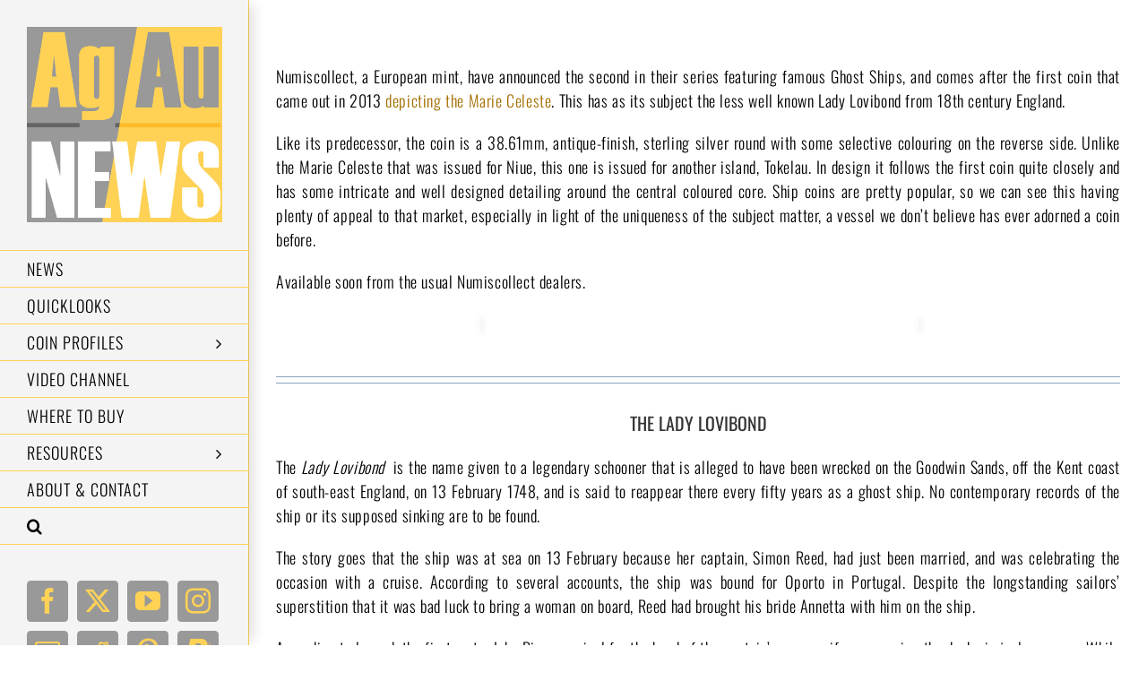

--- FILE ---
content_type: text/html; charset=UTF-8
request_url: https://agaunews.com/numiscollect-extends-ghost-ship-series-lady-lovibond/
body_size: 42449
content:
<!DOCTYPE html><html class="avada-html-layout-wide avada-html-header-position-left" lang="en-GB" prefix="og: http://ogp.me/ns# fb: http://ogp.me/ns/fb#"><head><script data-no-optimize="1">var litespeed_docref=sessionStorage.getItem("litespeed_docref");litespeed_docref&&(Object.defineProperty(document,"referrer",{get:function(){return litespeed_docref}}),sessionStorage.removeItem("litespeed_docref"));</script> <meta http-equiv="X-UA-Compatible" content="IE=edge" /><meta http-equiv="Content-Type" content="text/html; charset=utf-8"/><meta name="viewport" content="width=device-width, initial-scale=1" /><meta name='robots' content='index, follow, max-image-preview:large, max-snippet:-1, max-video-preview:-1' /><title>NUMISCOLLECT EXTENDS GHOST SHIP SERIES WITH THE LADY LOVIBOND - AgAuNEWS</title><link rel="canonical" href="https://agaunews.com/numiscollect-extends-ghost-ship-series-lady-lovibond/" /><meta property="og:locale" content="en_GB" /><meta property="og:type" content="article" /><meta property="og:title" content="NUMISCOLLECT EXTENDS GHOST SHIP SERIES WITH THE LADY LOVIBOND - AgAuNEWS" /><meta property="og:url" content="https://agaunews.com/numiscollect-extends-ghost-ship-series-lady-lovibond/" /><meta property="og:site_name" content="AgAuNEWS" /><meta property="article:publisher" content="https://www.facebook.com/AgAuNEWS/" /><meta property="article:published_time" content="2015-01-28T15:26:32+00:00" /><meta property="article:modified_time" content="2021-01-24T21:45:41+00:00" /><meta property="og:image" content="http://agaunews.com/wp-content/uploads/2015/01/2015-NUM-LOVIBOND-REV.jpg" /><meta name="author" content="Mik Woodgate" /><meta name="twitter:label1" content="Written by" /><meta name="twitter:data1" content="Mik Woodgate" /><meta name="twitter:label2" content="Estimated reading time" /><meta name="twitter:data2" content="7 minutes" /> <script type="application/ld+json" class="yoast-schema-graph">{"@context":"https://schema.org","@graph":[{"@type":"Article","@id":"https://agaunews.com/numiscollect-extends-ghost-ship-series-lady-lovibond/#article","isPartOf":{"@id":"https://agaunews.com/numiscollect-extends-ghost-ship-series-lady-lovibond/"},"author":{"name":"Mik Woodgate","@id":"https://agaunews.com/#/schema/person/f96b1f3e1031efcbaf41ffc5869ea8db"},"headline":"NUMISCOLLECT EXTENDS GHOST SHIP SERIES WITH THE LADY LOVIBOND","datePublished":"2015-01-28T15:26:32+00:00","dateModified":"2021-01-24T21:45:41+00:00","mainEntityOfPage":{"@id":"https://agaunews.com/numiscollect-extends-ghost-ship-series-lady-lovibond/"},"wordCount":1497,"commentCount":0,"publisher":{"@id":"https://agaunews.com/#organization"},"image":{"@id":"https://agaunews.com/numiscollect-extends-ghost-ship-series-lady-lovibond/#primaryimage"},"thumbnailUrl":"http://agaunews.com/wp-content/uploads/2015/01/2015-NUM-LOVIBOND-REV.jpg","articleSection":["Culture","Coloured","Silver","Numiscollect","Tokelau"],"inLanguage":"en-GB","potentialAction":[{"@type":"CommentAction","name":"Comment","target":["https://agaunews.com/numiscollect-extends-ghost-ship-series-lady-lovibond/#respond"]}]},{"@type":"WebPage","@id":"https://agaunews.com/numiscollect-extends-ghost-ship-series-lady-lovibond/","url":"https://agaunews.com/numiscollect-extends-ghost-ship-series-lady-lovibond/","name":"NUMISCOLLECT EXTENDS GHOST SHIP SERIES WITH THE LADY LOVIBOND - AgAuNEWS","isPartOf":{"@id":"https://agaunews.com/#website"},"primaryImageOfPage":{"@id":"https://agaunews.com/numiscollect-extends-ghost-ship-series-lady-lovibond/#primaryimage"},"image":{"@id":"https://agaunews.com/numiscollect-extends-ghost-ship-series-lady-lovibond/#primaryimage"},"thumbnailUrl":"http://agaunews.com/wp-content/uploads/2015/01/2015-NUM-LOVIBOND-REV.jpg","datePublished":"2015-01-28T15:26:32+00:00","dateModified":"2021-01-24T21:45:41+00:00","breadcrumb":{"@id":"https://agaunews.com/numiscollect-extends-ghost-ship-series-lady-lovibond/#breadcrumb"},"inLanguage":"en-GB","potentialAction":[{"@type":"ReadAction","target":["https://agaunews.com/numiscollect-extends-ghost-ship-series-lady-lovibond/"]}]},{"@type":"ImageObject","inLanguage":"en-GB","@id":"https://agaunews.com/numiscollect-extends-ghost-ship-series-lady-lovibond/#primaryimage","url":"http://agaunews.com/wp-content/uploads/2015/01/2015-NUM-LOVIBOND-REV.jpg","contentUrl":"http://agaunews.com/wp-content/uploads/2015/01/2015-NUM-LOVIBOND-REV.jpg"},{"@type":"BreadcrumbList","@id":"https://agaunews.com/numiscollect-extends-ghost-ship-series-lady-lovibond/#breadcrumb","itemListElement":[{"@type":"ListItem","position":1,"name":"Home","item":"https://agaunews.com/"},{"@type":"ListItem","position":2,"name":"News2","item":"https://agaunews.com/news2/"},{"@type":"ListItem","position":3,"name":"NUMISCOLLECT EXTENDS GHOST SHIP SERIES WITH THE LADY LOVIBOND"}]},{"@type":"WebSite","@id":"https://agaunews.com/#website","url":"https://agaunews.com/","name":"AgAuNEWS","description":"News and Resources for the Modern Coin Collector","publisher":{"@id":"https://agaunews.com/#organization"},"alternateName":"MODERN COIN NEWS","potentialAction":[{"@type":"SearchAction","target":{"@type":"EntryPoint","urlTemplate":"https://agaunews.com/?s={search_term_string}"},"query-input":{"@type":"PropertyValueSpecification","valueRequired":true,"valueName":"search_term_string"}}],"inLanguage":"en-GB"},{"@type":"Organization","@id":"https://agaunews.com/#organization","name":"AgAuNEWS","url":"https://agaunews.com/","logo":{"@type":"ImageObject","inLanguage":"en-GB","@id":"https://agaunews.com/#/schema/logo/image/","url":"https://agaunews.com/wp-content/uploads/2021/10/2021-LOGO-400.jpg","contentUrl":"https://agaunews.com/wp-content/uploads/2021/10/2021-LOGO-400.jpg","width":400,"height":400,"caption":"AgAuNEWS"},"image":{"@id":"https://agaunews.com/#/schema/logo/image/"},"sameAs":["https://www.facebook.com/AgAuNEWS/","https://x.com/agaunews","https://www.instagram.com/agaunews/","https://www.youtube.com/c/AgAuNEWS"]},{"@type":"Person","@id":"https://agaunews.com/#/schema/person/f96b1f3e1031efcbaf41ffc5869ea8db","name":"Mik Woodgate","image":{"@type":"ImageObject","inLanguage":"en-GB","@id":"https://agaunews.com/#/schema/person/image/","url":"https://agaunews.com/wp-content/litespeed/avatar/ce67c79def37c8a2fe69c1e5f75f86e7.jpg?ver=1768915415","contentUrl":"https://agaunews.com/wp-content/litespeed/avatar/ce67c79def37c8a2fe69c1e5f75f86e7.jpg?ver=1768915415","caption":"Mik Woodgate"},"url":"https://agaunews.com/author/carcharias/"}]}</script> <link rel="alternate" type="application/rss+xml" title="AgAuNEWS &raquo; Feed" href="https://agaunews.com/feed/" /><link rel="alternate" type="application/rss+xml" title="AgAuNEWS &raquo; Comments Feed" href="https://agaunews.com/comments/feed/" /><link rel="shortcut icon" href="https://agaunews.com/wp-content/uploads/2020/08/2020-08-Logo-32-v15.jpg" type="image/x-icon" /><link rel="apple-touch-icon" sizes="180x180" href="https://agaunews.com/wp-content/uploads/2020/08/2020-08-Logo-114-v15.jpg"><link rel="icon" sizes="192x192" href="https://agaunews.com/wp-content/uploads/2020/08/2020-08-Logo-57-v15.jpg"><meta name="msapplication-TileImage" content="https://agaunews.com/wp-content/uploads/2020/08/2020-08-Logo-72-v15.jpg"><link rel="alternate" type="application/rss+xml" title="AgAuNEWS &raquo; NUMISCOLLECT EXTENDS GHOST SHIP SERIES WITH THE LADY LOVIBOND Comments Feed" href="https://agaunews.com/numiscollect-extends-ghost-ship-series-lady-lovibond/feed/" /><meta name="description" content="Numiscollect, a European mint, have announced the second in their series featuring famous Ghost Ships, and comes after the first coin that came out in 2013 depicting the Marie Celeste. This has as its subject the less well"/><meta property="og:locale" content="en_GB"/><meta property="og:type" content="article"/><meta property="og:site_name" content="AgAuNEWS"/><meta property="og:title" content="NUMISCOLLECT EXTENDS GHOST SHIP SERIES WITH THE LADY LOVIBOND - AgAuNEWS"/><meta property="og:description" content="Numiscollect, a European mint, have announced the second in their series featuring famous Ghost Ships, and comes after the first coin that came out in 2013 depicting the Marie Celeste. This has as its subject the less well"/><meta property="og:url" content="https://agaunews.com/numiscollect-extends-ghost-ship-series-lady-lovibond/"/><meta property="article:published_time" content="2015-01-28T15:26:32+00:00"/><meta property="article:modified_time" content="2021-01-24T21:45:41+00:00"/><meta name="author" content="Mik Woodgate"/><meta property="og:image" content="https://agaunews.com/wp-content/uploads/2021/10/2021-LOGO-400.jpg"/><meta property="og:image:width" content="400"/><meta property="og:image:height" content="400"/><meta property="og:image:type" content="image/jpeg"/>
<style id="litespeed-ccss">::-webkit-input-placeholder{color:#383838;opacity:1;font-size:18px;font-weight:400}:-moz-placeholder{color:#383838;opacity:1;font-size:18px;font-weight:400}::-moz-placeholder{color:#383838;opacity:1;font-size:18px;font-weight:400}:-ms-input-placeholder{color:#383838;opacity:1;font-size:18px;font-weight:400}#cookie-law-info-bar{font-size:15px;margin:0 auto;padding:12px 10px;position:absolute;text-align:center;box-sizing:border-box;width:100%;z-index:9999;display:none;left:0;font-weight:300;box-shadow:0-1px 10px 0 rgb(172 171 171/.3)}#cookie-law-info-again{font-size:10pt;margin:0;padding:5px 10px;text-align:center;z-index:9999;box-shadow:#161616 2px 2px 5px 2px}#cookie-law-info-bar span{vertical-align:middle}.cli-plugin-button,.cli-plugin-button:visited{display:inline-block;padding:9px 12px;color:#fff;text-decoration:none;position:relative;margin-left:5px;text-decoration:none}.cli-plugin-button,.cli-plugin-button:visited,.medium.cli-plugin-button,.medium.cli-plugin-button:visited{font-size:13px;font-weight:400;line-height:1}.cli-plugin-button{margin-top:5px}.cli-bar-popup{-moz-background-clip:padding;-webkit-background-clip:padding;background-clip:padding-box;-webkit-border-radius:30px;-moz-border-radius:30px;border-radius:30px;padding:20px}.cli-container-fluid{padding-right:15px;padding-left:15px;margin-right:auto;margin-left:auto}.cli-row{display:-ms-flexbox;display:flex;-ms-flex-wrap:wrap;flex-wrap:wrap;margin-right:-15px;margin-left:-15px}.cli-align-items-stretch{-ms-flex-align:stretch!important;align-items:stretch!important}.cli-px-0{padding-left:0;padding-right:0}.cli-btn{font-size:14px;display:inline-block;font-weight:400;text-align:center;white-space:nowrap;vertical-align:middle;border:1px solid #fff0;padding:.5rem 1.25rem;line-height:1;border-radius:.25rem}.cli-modal-backdrop{position:fixed;top:0;right:0;bottom:0;left:0;z-index:1040;background-color:#000;display:none}.cli-modal-backdrop.cli-fade{opacity:0}.cli-modal a{text-decoration:none}.cli-modal .cli-modal-dialog{position:relative;width:auto;margin:.5rem;font-family:-apple-system,BlinkMacSystemFont,"Segoe UI",Roboto,"Helvetica Neue",Arial,sans-serif,"Apple Color Emoji","Segoe UI Emoji","Segoe UI Symbol";font-size:1rem;font-weight:400;line-height:1.5;color:#212529;text-align:left;display:-ms-flexbox;display:flex;-ms-flex-align:center;align-items:center;min-height:calc(100% - (.5rem*2))}@media (min-width:576px){.cli-modal .cli-modal-dialog{max-width:500px;margin:1.75rem auto;min-height:calc(100% - (1.75rem*2))}}@media (min-width:992px){.cli-modal .cli-modal-dialog{max-width:900px}}.cli-modal-content{position:relative;display:-ms-flexbox;display:flex;-ms-flex-direction:column;flex-direction:column;width:100%;background-color:#fff;background-clip:padding-box;border-radius:.3rem;outline:0}.cli-modal .cli-modal-close{position:absolute;right:10px;top:10px;z-index:1;padding:0;background-color:transparent!important;border:0;-webkit-appearance:none;font-size:1.5rem;font-weight:700;line-height:1;color:#000;text-shadow:0 1px 0#fff}.cli-switch{display:inline-block;position:relative;min-height:1px;padding-left:70px;font-size:14px}.cli-switch input[type="checkbox"]{display:none}.cli-switch .cli-slider{background-color:#e3e1e8;height:24px;width:50px;bottom:0;left:0;position:absolute;right:0;top:0}.cli-switch .cli-slider:before{background-color:#fff;bottom:2px;content:"";height:20px;left:2px;position:absolute;width:20px}.cli-switch input:checked+.cli-slider{background-color:#00acad}.cli-switch input:checked+.cli-slider:before{transform:translateX(26px)}.cli-switch .cli-slider{border-radius:34px}.cli-switch .cli-slider:before{border-radius:50%}.cli-tab-content{background:#fff}.cli-tab-content{width:100%;padding:30px}@media (max-width:767px){.cli-tab-content{padding:30px 10px}}.cli-container-fluid{padding-right:15px;padding-left:15px;margin-right:auto;margin-left:auto}.cli-row{display:-ms-flexbox;display:flex;-ms-flex-wrap:wrap;flex-wrap:wrap;margin-right:-15px;margin-left:-15px}.cli-align-items-stretch{-ms-flex-align:stretch!important;align-items:stretch!important}.cli-px-0{padding-left:0;padding-right:0}.cli-btn{font-size:14px;display:inline-block;font-weight:400;text-align:center;white-space:nowrap;vertical-align:middle;border:1px solid #fff0;padding:.5rem 1.25rem;line-height:1;border-radius:.25rem}.cli-modal-backdrop{position:fixed;top:0;right:0;bottom:0;left:0;z-index:1040;background-color:#000;-webkit-transform:scale(0);transform:scale(0)}.cli-modal-backdrop.cli-fade{opacity:0}.cli-modal{position:fixed;top:0;right:0;bottom:0;left:0;z-index:99999;transform:scale(0);overflow:hidden;outline:0;display:none}.cli-modal a{text-decoration:none}.cli-modal .cli-modal-dialog{position:relative;width:auto;margin:.5rem;font-family:inherit;font-size:1rem;font-weight:400;line-height:1.5;color:#212529;text-align:left;display:-ms-flexbox;display:flex;-ms-flex-align:center;align-items:center;min-height:calc(100% - (.5rem*2))}@media (min-width:576px){.cli-modal .cli-modal-dialog{max-width:500px;margin:1.75rem auto;min-height:calc(100% - (1.75rem*2))}}.cli-modal-content{position:relative;display:-ms-flexbox;display:flex;-ms-flex-direction:column;flex-direction:column;width:100%;background-color:#fff;background-clip:padding-box;border-radius:.2rem;box-sizing:border-box;outline:0}.cli-switch{display:inline-block;position:relative;min-height:1px;padding-left:38px;font-size:14px}.cli-switch input[type="checkbox"]{display:none}.cli-switch .cli-slider{background-color:#e3e1e8;height:20px;width:38px;bottom:0;left:0;position:absolute;right:0;top:0}.cli-switch .cli-slider:before{background-color:#fff;bottom:2px;content:"";height:15px;left:3px;position:absolute;width:15px}.cli-switch input:checked+.cli-slider{background-color:#61a229}.cli-switch input:checked+.cli-slider:before{transform:translateX(18px)}.cli-switch .cli-slider{border-radius:34px;font-size:0}.cli-switch .cli-slider:before{border-radius:50%}.cli-tab-content{background:#fff}.cli-tab-content{width:100%;padding:5px 30px 5px 5px;box-sizing:border-box}@media (max-width:767px){.cli-tab-content{padding:30px 10px}}.cli-tab-footer .cli-btn{background-color:#00acad;padding:10px 15px;text-decoration:none}.cli-tab-footer .wt-cli-privacy-accept-btn{background-color:#61a229;color:#fff;border-radius:0}.cli-tab-footer{width:100%;text-align:right;padding:20px 0}.cli-col-12{width:100%}.cli-tab-header{display:flex;justify-content:space-between}.cli-tab-header a:before{width:10px;height:2px;left:0;top:calc(50% - 1px)}.cli-tab-header a:after{width:2px;height:10px;left:4px;top:calc(50% - 5px);-webkit-transform:none;transform:none}.cli-tab-header a:before{width:7px;height:7px;border-right:1px solid #4a6e78;border-bottom:1px solid #4a6e78;content:" ";transform:rotate(-45deg);margin-right:10px}.cli-tab-header a.cli-nav-link{position:relative;display:flex;align-items:center;font-size:14px;color:#000;text-transform:capitalize}.cli-tab-header{border-radius:5px;padding:12px 15px;background-color:#f2f2f2}.cli-modal .cli-modal-close{position:absolute;right:0;top:0;z-index:1;-webkit-appearance:none;width:40px;height:40px;padding:0;border-radius:50%;padding:10px;background:#fff0;border:none;min-width:40px}.cli-tab-container h4{font-family:inherit;font-size:16px;margin-bottom:15px;margin:10px 0}#cliSettingsPopup .cli-tab-section-container{padding-top:12px}.cli-privacy-content-text{font-size:14px;line-height:1.4;margin-top:0;padding:0;color:#000}.cli-tab-content{display:none}.cli-tab-section .cli-tab-content{padding:10px 20px 5px 20px}.cli-tab-section{margin-top:5px}@media (min-width:992px){.cli-modal .cli-modal-dialog{max-width:645px}}.cli-switch .cli-slider:after{content:attr(data-cli-disable);position:absolute;right:50px;color:#000;font-size:12px;text-align:right;min-width:80px}.cli-switch input:checked+.cli-slider:after{content:attr(data-cli-enable)}.cli-privacy-overview:not(.cli-collapsed) .cli-privacy-content{max-height:60px;overflow:hidden}a.cli-privacy-readmore{font-size:12px;margin-top:12px;display:inline-block;padding-bottom:0;color:#000;text-decoration:underline}.cli-modal-footer{position:relative}a.cli-privacy-readmore:before{content:attr(data-readmore-text)}.cli-modal-close svg{fill:#000}span.cli-necessary-caption{color:#000;font-size:12px}.cli-tab-container .cli-row{max-height:500px;overflow-y:auto}.wt-cli-sr-only{display:none;font-size:16px}.cli-bar-container{float:none;margin:0 auto;display:-webkit-box;display:-moz-box;display:-ms-flexbox;display:-webkit-flex;display:flex;justify-content:space-between;-webkit-box-align:center;-moz-box-align:center;-ms-flex-align:center;-webkit-align-items:center;align-items:center}.cli-bar-btn_container{margin-left:20px;display:-webkit-box;display:-moz-box;display:-ms-flexbox;display:-webkit-flex;display:flex;-webkit-box-align:center;-moz-box-align:center;-ms-flex-align:center;-webkit-align-items:center;align-items:center;flex-wrap:nowrap}.cli-bar-btn_container a{white-space:nowrap}.cli-style-v2{font-size:11pt;line-height:18px;font-weight:400}.cli-style-v2 .cli-bar-message{width:70%;text-align:left}.cli-style-v2 .cli-bar-message .wt-cli-ccpa-element{margin-top:5px}.cli-style-v2 .cli-bar-btn_container .cli_action_button,.cli-style-v2 .cli-bar-btn_container .cli_settings_button{margin-left:5px}.cli-style-v2 .cli-bar-btn_container .cli-plugin-button{margin-top:5px;margin-bottom:5px}a.wt-cli-ccpa-opt-out{white-space:nowrap;text-decoration:underline}.wt-cli-necessary-checkbox{display:none!important}@media (max-width:985px){.cli-style-v2 .cli-bar-message{width:100%}.cli-style-v2.cli-bar-container{justify-content:left;flex-wrap:wrap}.cli-style-v2 .cli-bar-btn_container{margin-left:0;margin-top:10px}}.wt-cli-privacy-overview-actions{padding-bottom:0}@media only screen and (max-width:479px) and (min-width:320px){.cli-style-v2 .cli-bar-btn_container{flex-wrap:wrap}}.wt-cli-cookie-description{font-size:14px;line-height:1.4;margin-top:0;padding:0;color:#000}:root,:host{--fa-style-family-brands:'Font Awesome 6 Brands';--fa-font-brands:normal 400 1em/1 'Font Awesome 6 Brands'}:root,:host{--fa-style-family-classic:'Font Awesome 6 Free';--fa-font-regular:normal 400 1em/1 'Font Awesome 6 Free'}:root,:host{--fa-style-family-classic:'Font Awesome 6 Free';--fa-font-solid:normal 900 1em/1 'Font Awesome 6 Free'}:root{--button_padding:11px 23px}[class*=" awb-icon-"]{font-family:awb-icons!important;speak:never;font-style:normal;font-weight:400;font-variant:normal;text-transform:none;line-height:1;-webkit-font-smoothing:antialiased;-moz-osx-font-smoothing:grayscale}.awb-icon-twitter:before{content:""}.awb-icon-pinterest:before{content:""}.awb-icon-facebook:before{content:""}.awb-icon-reddit:before{content:""}.awb-icon-paypal:before{content:""}.awb-icon-mail:before{content:""}.awb-icon-youtube:before{content:""}.awb-icon-search:before{content:""}.awb-icon-bars:before{content:""}.awb-icon-instagram:before{content:""}*{box-sizing:border-box}input[type=search],input[type=submit],textarea{-webkit-appearance:none;-webkit-border-radius:0}input[type=search]::-webkit-search-decoration{-webkit-appearance:none}body{margin:0;min-width:320px;-webkit-text-size-adjust:100%;overflow-x:hidden;overflow-y:scroll;color:var(--body_typography-color);font-size:var(--body_typography-font-size,16px);font-family:var(--body_typography-font-family,inherit)}#boxed-wrapper{overflow-x:hidden;overflow-x:clip}#wrapper{overflow:visible}img{border-style:none;vertical-align:top;max-width:100%;height:auto}a{text-decoration:none}input,textarea{font-family:var(--body_typography-font-family,inherit);vertical-align:middle;color:var(--body_typography-color)}form{margin:0;padding:0;border-style:none}#main{padding:55px 10px 45px;clear:both}#content{width:71.1702128%;float:left;min-height:1px}.post{margin-bottom:65px}.single-post .post{margin-bottom:0}#respond #cancel-comment-reply-link{margin-inline-start:10px}.comment-form input{border:1px solid #d2d2d2;min-width:28%;font-size:13px;color:#747474;padding-left:15px;padding-right:15px;float:left}.comment-form input,.s{float:none}.post-content p{margin:0 0 20px}.layout-wide-mode #wrapper{width:100%;max-width:none}#sliders-container{position:relative}.searchform .fusion-search-form-content{display:flex;align-items:center;overflow:hidden;width:100%}.searchform .fusion-search-form-content .fusion-search-field{flex-grow:1}.searchform .fusion-search-form-content .fusion-search-field input{background-color:#fff;border:1px solid #d2d2d2;color:#747474;font-size:13px;padding:8px 15px;height:33px;width:100%;box-sizing:border-box;margin:0;outline:0}.searchform .fusion-search-form-content .fusion-search-button input[type=submit]{background:#000;border:none;border-radius:0;color:#fff;font-size:1em;height:33px;line-height:33px;margin:0;padding:0;width:33px;text-indent:0;font-family:awb-icons;font-weight:400;text-shadow:none;-webkit-font-smoothing:antialiased}.fusion-search-form-clean .searchform:not(.fusion-search-form-classic) .fusion-search-form-content{position:relative}.fusion-search-form-clean .searchform:not(.fusion-search-form-classic) .fusion-search-button{position:absolute}.fusion-search-form-clean .searchform:not(.fusion-search-form-classic) .fusion-search-button input[type=submit]{background-color:#fff0;color:#aaa9a9}.fusion-live-search .fusion-search-field{z-index:14}.fusion-live-search .fusion-search-button{z-index:14;position:relative}.fusion-live-search .fusion-slider-loading{display:none;margin:-1.2em 0 0-1.2em;width:2.4em;height:2.4em;border-top:.3em solid rgb(255 255 255/.35);border-right:.3em solid rgb(255 255 255/.35);border-bottom:.3em solid #fff;border-left:.3em solid rgb(255 255 255/.35)}.fusion-live-search .fusion-search-results-wrapper{position:relative}.fusion-live-search .fusion-search-results{z-index:-1;visibility:hidden;overflow-y:auto;position:absolute;margin-top:25px;width:100%;max-height:250px;opacity:0;background-color:#fff;border-style:solid}.fusion-row{margin:0 auto}.fusion-row:after,.fusion-row:before{content:" ";display:table}.fusion-row:after{clear:both}.screen-reader-text{border:0;clip:rect(1px,1px,1px,1px);clip-path:inset(50%);height:1px;margin:-1px;overflow:hidden;padding:0;position:absolute!important;width:1px;word-wrap:normal!important}.fusion-slider-loading{position:absolute;top:50%;left:50%;margin:-3em 0 0-3em;color:#fff0;font-size:10px;border-top:.5em solid rgb(0 0 0/.2);border-right:.5em solid rgb(0 0 0/.2);border-bottom:.5em solid #333;border-left:.5em solid rgb(0 0 0/.2);animation:fusion-rotate .8s infinite linear}.fusion-slider-loading,.fusion-slider-loading:after{width:6em;height:6em;border-radius:50%;background-clip:padding-box}@keyframes fusion-rotate{0%{transform:rotate(0)}100%{transform:rotate(360deg)}}.post-content p{margin-top:0;margin-bottom:20px}.rich-snippet-hidden{display:none}.fusion-page-load-link{display:none}.fusion-disable-outline input,.fusion-disable-outline textarea{outline:0}html:not(.avada-html-layout-boxed):not(.avada-html-layout-framed),html:not(.avada-html-layout-boxed):not(.avada-html-layout-framed) body{background-color:var(--bg_color);background-blend-mode:var(--bg-color-overlay)}body{background-image:var(--bg_image);background-repeat:var(--bg_repeat)}#main,.layout-wide-mode #main,.layout-wide-mode #wrapper,body,html{background-color:var(--content_bg_color)}#main{background-image:var(--content_bg_image);background-repeat:var(--content_bg_repeat)}#toTop{background-color:var(--totop_background);border-radius:4px 4px 0 0;bottom:0;height:35px;position:fixed;text-align:center;width:48px;opacity:0;z-index:100000;line-height:1}#toTop:before{line-height:35px;content:"";-webkit-font-smoothing:antialiased;font-family:awb-icons;font-size:22px;color:var(--totop_icon_color)}.to-top-container #toTop{border-radius:var(--totop_border_radius) var(--totop_border_radius)0 0}.to-top-floating #toTop{bottom:30px;height:44px;width:44px;border-radius:var(--totop_border_radius) var(--totop_border_radius) var(--totop_border_radius) var(--totop_border_radius)}.to-top-floating #toTop:before{line-height:42px}.to-top-right #toTop{right:75px}.fusion-mobile-logo{display:none}.fusion-logo{display:block;float:left;max-width:100%}.fusion-logo:after,.fusion-logo:before{content:" ";display:table}.fusion-logo:after{clear:both}.fusion-logo a{display:block;max-width:100%}.fusion-logo img{width:auto}body.side-header #side-header .fusion-main-menu ul ul{right:auto}body.side-header-left #wrapper{margin-left:280px;width:auto}body.side-header-left #side-header{left:0}body.side-header-left #side-header .side-header-border{border-right-width:1px;border-right-style:solid}body.side-header-left #side-header .fusion-main-menu>ul>li>ul{left:279px;top:0}body.side-header-left #side-header .fusion-main-menu .fusion-custom-menu-item-contents{top:0}body.side-header-left #side-header .fusion-main-menu .fusion-custom-menu-item-contents,body.side-header-left #side-header .fusion-main-menu>ul>li>ul{left:calc(var(--side_header_width) - 1px)}body.side-header-left #side-header.header-shadow .side-header-border:after{box-shadow:10px 0 15px -5px rgb(0 0 0/.14);right:0;width:25px}#side-header{width:280px;height:100%;position:absolute;z-index:3000;-webkit-backface-visibility:hidden;box-sizing:border-box}#side-header .side-header-background-color,#side-header .side-header-background-image,#side-header .side-header-border{z-index:-1;position:absolute;top:0;bottom:0;height:100vh;width:280px}#side-header .side-header-border{z-index:0;border-color:var(--header_border_color)}#side-header .side-header-wrapper{padding-bottom:20px;z-index:1}#side-header .side-header-wrapper:after,#side-header .side-header-wrapper:before{content:" ";display:table}#side-header .side-header-wrapper:after{clear:both}#side-header .fusion-logo{float:none}#side-header .fusion-logo-center .fusion-logo{float:none;text-align:center}#side-header .fusion-main-menu{float:none;-webkit-backface-visibility:hidden;position:relative;z-index:1;clear:both}#side-header .fusion-main-menu ul ul{top:0;border-top:0}#side-header .fusion-main-menu>ul>li{float:none;padding:0}#side-header .fusion-main-menu>ul>li>a{border-top-width:0;border-bottom-width:1px;border-right:0;border-style:solid;height:auto}#side-header .fusion-main-menu>ul>li:first-child>a{border-top-width:1px;border-style:solid}#side-header .fusion-main-menu>ul .sub-menu>li:last-child>a{border-bottom:none}#side-header .fusion-main-menu .fusion-main-menu-search .fusion-custom-menu-item-contents{border-top-width:1px;border-top-style:solid}.side-header-left #side-header .fusion-main-menu>ul>li>a{border-left-width:0}#side-header .side-header-content:after,#side-header .side-header-content:before{content:" ";display:table}#side-header .side-header-content:after{clear:both}#side-header .side-header-content-1{margin-top:40px}#side-header .fusion-custom-menu-item-contents{right:auto!important;top:0}#side-header .fusion-social-links-header{margin:0}#side-header .fusion-social-links-header .fusion-social-networks a{margin-bottom:20px}#side-header .fusion-social-networks.boxed-icons .fusion-social-network-icon{margin-bottom:10px}.fusion-main-menu{float:right;position:relative;z-index:200;overflow:hidden}.fusion-main-menu>ul>li{padding-right:45px}.fusion-main-menu>ul>li:last-child{padding-right:0}.fusion-main-menu>ul>li>a{display:flex;align-items:center;line-height:1;-webkit-font-smoothing:subpixel-antialiased}.fusion-main-menu ul{list-style:none;margin:0;padding:0}.fusion-main-menu ul a{display:block;box-sizing:content-box}.fusion-main-menu li{float:left;margin:0;padding:0;position:relative}.fusion-main-menu .fusion-dropdown-menu{overflow:hidden}.fusion-main-menu .sub-menu{position:absolute;left:0;visibility:hidden;opacity:0;z-index:1}.fusion-main-menu .sub-menu ul{top:0}.fusion-main-menu .sub-menu li{float:none;margin:0;padding:0}.fusion-main-menu .sub-menu a{border:0;padding:7px 20px;line-height:19px;text-indent:0;height:auto}.fusion-main-menu .fusion-custom-menu-item-contents{position:absolute;left:auto;right:0;visibility:hidden;opacity:0}.fusion-main-menu .fusion-main-menu-search a{font-family:awb-icons}.fusion-main-menu .fusion-main-menu-search a:after{border-radius:50% 50% 50% 50%;content:""}.fusion-main-menu .fusion-main-menu-search .fusion-custom-menu-item-contents{display:none;padding:25px;text-align:right;border:1px solid #fff0}.fusion-social-links-header{margin-top:10px}.fusion-social-links-header .fusion-social-networks a{font-size:var(--header_social_links_font_size)}.fusion-social-links-header .fusion-social-networks.boxed-icons .fusion-social-network-icon{color:var(--header_social_links_icon_color)}.fusion-social-links-header .fusion-social-networks.boxed-icons .fusion-social-network-icon:not(.custom){background-color:var(--header_social_links_box_color);border-color:var(--header_social_links_box_color);border-radius:var(--header_social_links_boxed_radius)}.fusion-social-links-header .fusion-social-networks.boxed-icons a{padding:var(--header_social_links_boxed_padding);width:calc(var(--header_social_links_font_size) + (2*(var(--header_social_links_boxed_padding))) + 2px)}.fusion-social-links-header .fusion-social-networks .fusion-social-network-icon{color:var(--header_social_links_icon_color)}.fusion-caret{margin-left:9px}.side-header-left .fusion-main-menu .fusion-caret{display:inline-flex}.side-header-left .fusion-main-menu .fusion-caret{position:absolute}.side-header-left .fusion-caret{margin-left:9px}.fusion-caret .fusion-dropdown-indicator{vertical-align:middle}.fusion-caret .fusion-dropdown-indicator:before{content:"";font-family:awb-icons;font-style:normal}.side-header-left .fusion-main-menu .fusion-caret .fusion-dropdown-indicator:before{content:""}.sub-menu .fusion-caret{position:absolute;right:15px;margin-left:0}.sub-menu .fusion-caret .fusion-dropdown-indicator:before{content:""}.fusion-mobile-navigation{display:none}.fusion-mobile-nav-holder{display:none;clear:both;color:#333}.fusion-mobile-menu-icons{display:none;position:relative;top:0;right:0;vertical-align:middle;text-align:right}.fusion-mobile-menu-icons a{float:right;font-size:21px;margin-left:20px}.fusion-mobile-menu-search{display:none;margin-top:15px}body.side-header-left #side-header.header-shadow .side-header-border:after{content:"";z-index:99996;position:absolute;top:0;height:100%}.side-header-left.menu-text-align-left.ltr .fusion-main-menu>ul>li>a{justify-content:flex-start}.fusion-body .fusion-main-menu .fusion-main-menu-icon{border-color:#fff0}#side-header,#side-header .side-header-background-color,#side-header .side-header-background-image,#side-header .side-header-border{width:var(--side_header_width)}body.side-header-left #wrapper{margin-left:var(--side_header_width)}#side-header .fusion-main-menu>ul>li>a{border-bottom-color:var(--header_border_color)}#side-header .fusion-main-menu>ul>li>a{border-top-color:var(--header_border_color)}#side-header .fusion-main-menu>ul>li>a,#side-header .side-header-content{padding-left:var(--header_padding-left);padding-right:var(--header_padding-right)}.side-header-wrapper{padding-top:var(--header_padding-top);padding-bottom:var(--header_padding-bottom)}.side-header-left .fusion-main-menu>ul>li>a>.fusion-caret{right:var(--header_padding-right)}.side-header .side-header-background-color{background-color:var(--header_bg_color)}html:not(.avada-has-site-width-percent) #main{padding-left:30px;padding-right:30px}#side-header .fusion-logo{margin:var(--logo_margin-top) var(--logo_margin-right) var(--logo_margin-bottom) var(--logo_margin-left)}.fusion-main-menu>ul>li{padding-right:var(--nav_padding)}.fusion-main-menu>ul>li>a{border-color:#fff0}.fusion-main-menu .sub-menu{font-family:var(--body_typography-font-family);font-weight:var(--body_typography-font-weight);width:var(--dropdown_menu_width);background-color:var(--menu_sub_bg_color)}.fusion-main-menu .sub-menu ul{left:var(--dropdown_menu_width)}.fusion-main-menu .sub-menu li a{font-family:var(--body_typography-font-family);font-weight:var(--body_typography-font-weight);padding-top:var(--mainmenu_dropdown_vertical_padding);padding-bottom:var(--mainmenu_dropdown_vertical_padding);color:var(--menu_sub_color);font-size:var(--nav_dropdown_font_size)}.fusion-main-menu .fusion-custom-menu-item-contents{font-family:var(--body_typography-font-family);font-weight:var(--body_typography-font-weight)}.fusion-main-menu .fusion-main-menu-search .fusion-custom-menu-item-contents{background-color:var(--menu_sub_bg_color);border-color:var(--menu_sub_sep_color)}.fusion-main-menu .fusion-main-menu-icon:after{color:var(--nav_typography-color)}.fusion-main-menu .fusion-dropdown-menu .sub-menu li a{font-family:var(--body_typography-font-family);font-weight:var(--body_typography-font-weight);padding-top:var(--mainmenu_dropdown_vertical_padding);padding-bottom:var(--mainmenu_dropdown_vertical_padding);border-bottom-color:var(--menu_sub_sep_color);color:var(--menu_sub_color);font-size:var(--nav_dropdown_font_size)}body:not(.fusion-header-layout-v6) .fusion-main-menu>ul>li>a,body:not(.fusion-top-header) .fusion-main-menu>ul>li>a{height:var(--nav_height)}.avada-menu-highlight-style-bottombar .fusion-main-menu .sub-menu{border-top:var(--dropdown_menu_top_border_size) solid var(--menu_hover_first_color)}.avada-menu-highlight-style-bottombar .fusion-main-menu .sub-menu ul{top:calc((var(--dropdown_menu_top_border_size))*-1)}#side-header .fusion-main-menu>ul>li>a{min-height:var(--nav_height);text-align:var(--menu_text_align)}#side-header .side-header-content-1{color:var(--header_top_menu_sub_color);font-size:var(--snav_font_size)}.avada-has-megamenu-shadow .fusion-main-menu .sub-menu{box-shadow:1px 1px 30px rgb(0 0 0/.06)}.sub-menu .fusion-caret{top:var(--mainmenu_dropdown_vertical_padding)}.avada-has-mainmenu-dropdown-divider .fusion-main-menu .fusion-dropdown-menu .sub-menu li a{border-bottom-width:1px;border-bottom-style:solid}.fusion-main-menu>ul>li>a{font-family:var(--nav_typography-font-family);font-weight:var(--nav_typography-font-weight);font-size:var(--nav_typography-font-size);letter-spacing:var(--nav_typography-letter-spacing);text-transform:var(--nav_typography-text-transform);font-style:var(--nav_typography-font-style,normal)}.fusion-main-menu>ul>li>a{color:var(--nav_typography-color)}.fusion-mobile-menu-icons{margin-top:var(--mobile_menu_icons_top_margin)}.fusion-mobile-menu-icons a{color:var(--mobile_menu_toggle_color)}.fusion-mobile-menu-icons a:after,.fusion-mobile-menu-icons a:before{color:var(--mobile_menu_toggle_color)}.avada-has-megamenu-item-divider #side-header .fusion-main-menu>ul .sub-menu>li:last-child>a{border-bottom:1px solid var(--menu_sub_sep_color)}.searchform .fusion-search-form-content .fusion-search-button input[type=submit],.searchform .fusion-search-form-content .fusion-search-field input,input.s{height:var(--form_input_height);padding-top:0;padding-bottom:0}.searchform .fusion-search-form-content .fusion-search-button input[type=submit]{width:var(--form_input_height)}.searchform .fusion-search-form-content .fusion-search-button input[type=submit]{line-height:var(--form_input_height)}.fusion-main-menu .fusion-main-menu-search .fusion-custom-menu-item-contents{width:var(--form_input_height-main-menu-search-width)}input.s,textarea{background-color:var(--form_bg_color);font-size:var(--form_text_size);color:var(--form_text_color)}.searchform .fusion-search-form-content .fusion-search-field input{background-color:var(--form_bg_color);font-size:var(--form_text_size)}.fusion-search-form-clean .searchform:not(.fusion-search-form-classic) .fusion-search-form-content .fusion-search-button input[type=submit]{font-size:var(--form_text_size);color:var(--form_text_color)}.searchform .fusion-search-form-content .fusion-search-field input{color:var(--form_text_color)}.fusion-live-search .fusion-search-results{background-color:var(--form_bg_color);font-size:var(--form_text_size);color:var(--form_text_color);border-radius:var(--form_border_radius)}.fusion-live-search .fusion-search-results{border-color:var(--form_focus_border_color);border-width:var(--form_border_width-top) var(--form_border_width-right) var(--form_border_width-bottom) var(--form_border_width-left)}.searchform .s::-moz-placeholder,input.s::-moz-placeholder,input::-moz-placeholder{color:var(--form_text_color)}.searchform .s::-webkit-input-placeholder,input.s::-webkit-input-placeholder,input::-webkit-input-placeholder{color:var(--form_text_color)}.fusion-search-form-clean .fusion-live-search .fusion-slider-loading{border-bottom-color:var(--form_text_color);border-top-color:var(--form_text_color-35a);border-right-color:var(--form_text_color-35a);border-left-color:var(--form_text_color-35a)}.searchform .fusion-search-form-content .fusion-search-field input,input.s,textarea{border-width:var(--form_border_width-top) var(--form_border_width-right) var(--form_border_width-bottom) var(--form_border_width-left);border-color:var(--form_border_color);border-radius:var(--form_border_radius)}:root{--adminbar-height:0px}#main .fusion-row{max-width:var(--site_width)}html:not(.avada-has-site-width-percent) #main{padding-left:30px;padding-right:30px}html:not(.avada-has-site-width-percent) #main.width-100{padding-left:var(--hundredp_padding-fallback_to_zero);padding-right:var(--hundredp_padding-fallback_to_zero)}.width-100 .fusion-fullwidth,.width-100 .nonhundred-percent-fullwidth{margin-left:var(--hundredp_padding-hundred_percent_negative_margin);margin-right:var(--hundredp_padding-hundred_percent_negative_margin)}#main{padding-left:30px;padding-right:30px;padding-top:var(--main_padding-top);padding-bottom:var(--main_padding-bottom)}#main.width-100{padding-left:var(--hundredp_padding-fallback_to_zero);padding-right:var(--hundredp_padding-fallback_to_zero)}html.avada-is-100-percent-template #main{padding-left:0;padding-right:0}html.avada-is-100-percent-template #main.width-100{padding-left:var(--hundredp_padding-fallback_to_zero);padding-right:var(--hundredp_padding-fallback_to_zero)}.layout-wide-mode #wrapper{width:100%;max-width:none}.fusion-live-search .fusion-search-results{max-height:var(--live_search_results_height)}.fusion-social-networks.boxed-icons .fusion-social-network-icon:not(.custom){background-color:var(--footer_social_links_box_color);border-color:var(--footer_social_links_box_color)}.fusion-main-menu .sub-menu,.fusion-main-menu .sub-menu li a,body{font-family:var(--body_typography-font-family);font-weight:var(--body_typography-font-weight);letter-spacing:var(--body_typography-letter-spacing);font-style:var(--body_typography-font-style,normal)}body{font-size:var(--body_typography-font-size)}.fusion-main-menu .sub-menu,.fusion-main-menu .sub-menu li a,body{line-height:var(--body_typography-line-height)}.fusion-main-menu .fusion-custom-menu-item-contents,.post .post-content,body{color:var(--body_typography-color)}#main .post h2 a,body a,body a:after,body a:before{color:var(--link_color)}.fusion-title h1,.post-content h1,h1{font-family:var(--h1_typography-font-family);font-weight:var(--h1_typography-font-weight);line-height:var(--h1_typography-line-height);letter-spacing:var(--h1_typography-letter-spacing);text-transform:var(--h1_typography-text-transform);font-style:var(--h1_typography-font-style,normal)}.post-content h1,h1{font-size:var(--h1_typography-font-size)}.post-content h1,.title h1,h1{color:var(--h1_typography-color)}h1{margin-top:var(--h1_typography-margin-top);margin-bottom:var(--h1_typography-margin-bottom)}h4{font-family:var(--h4_typography-font-family);font-weight:var(--h4_typography-font-weight);line-height:var(--h4_typography-line-height);letter-spacing:var(--h4_typography-letter-spacing);text-transform:var(--h4_typography-text-transform);font-style:var(--h4_typography-font-style,normal)}h4{line-height:var(--h4_typography-line-height)}h4{font-size:var(--h4_typography-font-size)}h4{color:var(--h4_typography-color)}h4{margin-top:var(--h4_typography-margin-top);margin-bottom:var(--h4_typography-margin-bottom)}.fusion-search-form-clean .searchform:not(.fusion-search-form-classic) .fusion-search-form-content .fusion-search-field input{padding-left:var(--form_input_height)}:root{--awb-color1:#ffffff;--awb-color1-h:0;--awb-color1-s:0%;--awb-color1-l:100%;--awb-color1-a:100%;--awb-color2:#f6f6f6;--awb-color2-h:0;--awb-color2-s:0%;--awb-color2-l:96%;--awb-color2-a:100%;--awb-color3:#a0ce4e;--awb-color3-h:82;--awb-color3-s:57%;--awb-color3-l:56%;--awb-color3-a:100%;--awb-color4:#87a3bf;--awb-color4-h:210;--awb-color4-s:30%;--awb-color4-l:64%;--awb-color4-a:100%;--awb-color5:#747474;--awb-color5-h:0;--awb-color5-s:0%;--awb-color5-l:45%;--awb-color5-a:100%;--awb-color6:#404040;--awb-color6-h:0;--awb-color6-s:0%;--awb-color6-l:25%;--awb-color6-a:100%;--awb-color7:#333333;--awb-color7-h:0;--awb-color7-s:0%;--awb-color7-l:20%;--awb-color7-a:100%;--awb-color8:#000000;--awb-color8-h:0;--awb-color8-s:0%;--awb-color8-l:0%;--awb-color8-a:100%;--awb-custom10:#ebeaea;--awb-custom10-h:0;--awb-custom10-s:2%;--awb-custom10-l:92%;--awb-custom10-a:100%;--awb-custom11:rgba(235,234,234,0.8);--awb-custom11-h:0;--awb-custom11-s:2%;--awb-custom11-l:92%;--awb-custom11-a:80%;--awb-custom12:#f9f9f9;--awb-custom12-h:0;--awb-custom12-s:0%;--awb-custom12-l:98%;--awb-custom12-a:100%;--awb-custom13:#25688c;--awb-custom13-h:201;--awb-custom13-s:58%;--awb-custom13-l:35%;--awb-custom13-a:100%;--awb-typography1-font-family:Inter, Arial, Helvetica, sans-serif;--awb-typography1-font-size:46px;--awb-typography1-font-weight:600;--awb-typography1-font-style:normal;--awb-typography1-line-height:1.2;--awb-typography1-letter-spacing:-0.015em;--awb-typography1-text-transform:none;--awb-typography2-font-family:Inter, Arial, Helvetica, sans-serif;--awb-typography2-font-size:24px;--awb-typography2-font-weight:600;--awb-typography2-font-style:normal;--awb-typography2-line-height:1.1;--awb-typography2-letter-spacing:0px;--awb-typography2-text-transform:none;--awb-typography3-font-family:Inter, Arial, Helvetica, sans-serif;--awb-typography3-font-size:16px;--awb-typography3-font-weight:500;--awb-typography3-font-style:normal;--awb-typography3-line-height:1.2;--awb-typography3-letter-spacing:0.015em;--awb-typography3-text-transform:none;--awb-typography4-font-family:Inter, Arial, Helvetica, sans-serif;--awb-typography4-font-size:16px;--awb-typography4-font-weight:400;--awb-typography4-font-style:normal;--awb-typography4-line-height:1.72;--awb-typography4-letter-spacing:0.015em;--awb-typography4-text-transform:none;--awb-typography5-font-family:Inter, Arial, Helvetica, sans-serif;--awb-typography5-font-size:13px;--awb-typography5-font-weight:400;--awb-typography5-font-style:normal;--awb-typography5-line-height:1.72;--awb-typography5-letter-spacing:0.015em;--awb-typography5-text-transform:none;--site_width:1100px;--site_width-int:1100;--margin_offset-top:0px;--margin_offset-bottom:0px;--margin_offset-top-no-percent:0px;--margin_offset-bottom-no-percent:0px;--main_padding-top:10px;--main_padding-top-or-55px:10px;--main_padding-bottom:40px;--hundredp_padding:2%;--hundredp_padding-fallback_to_zero:2%;--hundredp_padding-fallback_to_zero_px:2%;--hundredp_padding-hundred_percent_negative_margin:-2.0833333333333%;--sidebar_width:24%;--sidebar_gutter:80px;--sidebar_2_1_width:21%;--sidebar_2_2_width:21%;--dual_sidebar_gutter:40px;--grid_main_break_point:1000;--side_header_break_point:800;--content_break_point:800;--typography_sensitivity:0.70;--typography_factor:1.55;--primary_color:#404040;--primary_color-85a:rgba(64,64,64,0.85);--primary_color-7a:rgba(64,64,64,0.7);--primary_color-5a:rgba(64,64,64,0.5);--primary_color-35a:rgba(64,64,64,0.35);--primary_color-2a:rgba(64,64,64,0.2);--header_bg_repeat:repeat;--side_header_width:278px;--side_header_width-int:278;--header_padding-top:0px;--header_padding-bottom:0px;--header_padding-left:30px;--header_padding-right:30px;--menu_highlight_background:#a0ce4e;--menu_arrow_size-width:12px;--menu_arrow_size-height:23px;--nav_highlight_border:5px;--nav_padding:45px;--nav_padding-no-zero:45px;--dropdown_menu_top_border_size:3px;--dropdown_menu_width:281px;--mainmenu_dropdown_vertical_padding:7px;--menu_sub_bg_color:#f4f2f2;--menu_bg_hover_color:#ffd256;--menu_sub_sep_color:#ccc9ca;--menu_h45_bg_color:#ffffff;--nav_typography-font-family:Oswald, Arial, Helvetica, sans-serif;--nav_typography-font-weight:300;--nav_typography-font-size:18px;--nav_typography-letter-spacing:01px;--nav_typography-color:#000000;--nav_typography-color-65a:rgba(0,0,0,0.65);--nav_typography-color-35a:rgba(0,0,0,0.35);--menu_hover_first_color:#135a99;--menu_hover_first_color-65a:rgba(19,90,153,0.65);--menu_sub_color:#191919;--nav_dropdown_font_size:16px;--flyout_menu_icon_font_size:20px;--flyout_menu_icon_font_size_px:20px;--snav_font_size:13px;--sec_menu_lh:20px;--header_top_menu_sub_color:#000000;--mobile_menu_icons_top_margin:100px;--mobile_menu_nav_height:50px;--mobile_header_bg_color:#000000;--mobile_menu_background_color:#000000;--mobile_menu_hover_color:#9b8100;--mobile_menu_border_color:#dadada;--mobile_menu_toggle_color:#dadada;--mobile_menu_typography-font-family:Century-Gothic;--mobile_menu_typography-font-size:20px;--mobile_menu_typography-font-weight:400;--mobile_menu_typography-line-height:35px;--mobile_menu_typography-letter-spacing:0.5px;--mobile_menu_typography-color:#ffffff;--mobile_menu_typography-font-size-30-or-24px:24px;--mobile_menu_typography-font-size-open-submenu:var(--mobile_menu_typography-font-size, 13px);--mobile_menu_font_hover_color:#ffffff;--menu_icon_size:16px;--logo_alignment:center;--logo_background_color:rgba(255,255,255,0);--slidingbar_width:300px;--slidingbar_width-percent_to_vw:300px;--slidingbar_content_padding-top:35px;--slidingbar_content_padding-bottom:35px;--slidingbar_content_padding-left:30px;--slidingbar_content_padding-right:30px;--slidingbar_bg_color:#333333;--slidingbar_divider_color:#505152;--slidingbar_link_color:#bfbfbf;--slidingbar_link_color_hover:#404040;--footer_divider_color:#505152;--footer_headings_typography-font-family:Century-Gothic;--footer_headings_typography-font-size:18px;--footer_headings_typography-font-weight:400;--footer_headings_typography-line-height:1.5;--footer_headings_typography-letter-spacing:0px;--footer_headings_typography-color:#ffffff;--footer_text_color:#ffffff;--sidebar_bg_color:#ffffff;--bg_image:none;--bg_repeat:repeat;--bg_color:#ffffff;--bg-color-overlay:normal;--bg_pattern:url(//agaunews.com/wp-content/themes/Avada/assets/images/patterns/pattern7.png);--content_bg_color:#ffffff;--content_bg_image:none;--content_bg_repeat:repeat;--body_typography-font-family:Oswald, Arial, Helvetica, sans-serif;--body_typography-font-size:18px;--base-font-size:18;--body_typography-font-weight:300;--body_typography-line-height:1.5;--body_typography-letter-spacing:0.6px;--body_typography-color:#000000;--link_color:#a36f00;--link_color-8a:rgba(163,111,0,0.8);--link_hover_color:#404040;--link_hover_color-85a:rgba(64,64,64,0.85);--link_hover_color-7a:rgba(64,64,64,0.7);--link_hover_color-5a:rgba(64,64,64,0.5);--link_hover_color-35a:rgba(64,64,64,0.35);--link_hover_color-2a:rgba(64,64,64,0.2);--awb-link_decoration_line:none;--awb-link_decoration_style:solid;--awb-link_decoration_thickness:1px;--awb-link_decoration_underline_offset:auto;--awb-link_decoration_line_hover:none;--awb-link_decoration_style_hover:solid;--awb-link_decoration_thickness_hover:1px;--awb-link_decoration_underline_offset_hover:auto;--h1_typography-font-family:Oswald, Arial, Helvetica, sans-serif;--h1_typography-font-weight:400;--h1_typography-line-height:1.71;--h1_typography-letter-spacing:0px;--h1_typography-font-size:28px;--h1_typography-color:#333333;--h1_typography-margin-top:0.67em;--h1_typography-margin-bottom:0.67em;--h2_typography-font-family:Oswald, Arial, Helvetica, sans-serif;--h2_typography-font-weight:400;--h2_typography-line-height:1.35;--h2_typography-letter-spacing:0px;--h2_typography-font-size:20px;--h2_typography-color:#333333;--h2_typography-margin-top:0em;--h2_typography-margin-bottom:1.1em;--h3_typography-font-family:Oswald, Arial, Helvetica, sans-serif;--h3_typography-font-weight:400;--h3_typography-line-height:1.5;--h3_typography-letter-spacing:0px;--h3_typography-font-size:16px;--h3_typography-color:#333333;--h3_typography-margin-top:1em;--h3_typography-margin-bottom:1em;--h4_typography-font-family:Oswald, Arial, Helvetica, sans-serif;--h4_typography-font-weight:400;--h4_typography-line-height:1.54;--h4_typography-letter-spacing:0px;--h4_typography-font-size:14px;--h4_typography-color:#333333;--h4_typography-margin-top:1.33em;--h4_typography-margin-bottom:1.33em;--h5_typography-font-family:Oswald, Arial, Helvetica, sans-serif;--h5_typography-font-weight:400;--h5_typography-line-height:1.5;--h5_typography-letter-spacing:0px;--h5_typography-font-size:12px;--h5_typography-color:#333333;--h5_typography-margin-top:1.67em;--h5_typography-margin-bottom:1.67em;--h6_typography-font-family:Oswald, Arial, Helvetica, sans-serif;--h6_typography-font-weight:400;--h6_typography-line-height:1.55;--h6_typography-letter-spacing:0px;--h6_typography-font-size:11px;--h6_typography-color:#333333;--h6_typography-margin-top:2.33em;--h6_typography-margin-bottom:2.33em;--post_title_typography-font-family:Oswald, Arial, Helvetica, sans-serif;--post_title_typography-font-weight:400;--post_title_typography-line-height:27px;--post_title_typography-letter-spacing:0px;--post_title_typography-font-size:24px;--post_title_typography-color:#333333;--post_titles_extras_typography-font-family:Oswald, Arial, Helvetica, sans-serif;--post_titles_extras_typography-font-weight:400;--post_titles_extras_typography-line-height:1.5;--post_titles_extras_typography-letter-spacing:0px;--post_titles_extras_typography-font-size:20px;--post_titles_extras_typography-color:#333333;--blog_archive_grid_column_spacing:40px;--dates_box_color:#e8e8e8;--meta_font_size:12px;--portfolio_archive_column_spacing:12px;--portfolio_meta_font_size:14px;--social_bg_color:rgba(0,0,0,0.75);--social_sharing_padding-top:1.33em;--social_sharing_padding-right:20px;--social_sharing_padding-bottom:1.33em;--social_sharing_padding-left:20px;--sharing_social_links_icon_color:#ffffff;--sharing_social_links_box_color:rgba(0,0,0,0.06);--sharing_social_links_boxed_padding:16px;--slider_nav_box_dimensions-width:30px;--slider_nav_box_dimensions-height:30px;--slider_arrow_size:14px;--es_caption_font_size:20px;--form_input_height:29px;--form_input_height-main-menu-search-width:250px;--form_text_size:13px;--form_bg_color:#ffffff;--form_text_color:#595757;--form_text_color-35a:rgba(89,87,87,0.35);--form_border_width-top:1px;--form_border_width-bottom:1px;--form_border_width-left:1px;--form_border_width-right:1px;--form_border_color:#d2d2d2;--form_focus_border_color:#d2d2d2;--form_focus_border_color-5a:rgba(210,210,210,0.5);--form_border_radius:0px;--live_search_results_height:300px;--privacy_bg_color:rgba(0,0,0,0.1);--privacy_color:rgba(0,0,0,0.3);--privacy_bar_padding-top:15px;--privacy_bar_padding-bottom:15px;--privacy_bar_padding-left:30px;--privacy_bar_padding-right:30px;--privacy_bar_bg_color:#363839;--privacy_bar_font_size:13px;--privacy_bar_color:#8c8989;--privacy_bar_link_color:#bfbfbf;--privacy_bar_link_hover_color:#a0ce4e;--privacy_bar_headings_color:#dddddd;--scrollbar_background:#f2f3f5;--scrollbar_handle:#65bc7b;--related_posts_columns:5;--related_posts_column_spacing:44px;--image_rollover_icon_size:25px;--image_rollover_text_color:#333333;--pagination_width_height:30px;--pagination_box_padding-width:6px;--pagination_box_padding-height:2px;--pagination_border_width:1px;--pagination_border_radius:0px;--pagination_font_size:20px;--timeline_bg_color:rgba(255,255,255,0);--timeline_bg_color-not-transparent:rgba(255,255,255,1);--timeline_color:rgba(96,125,139,0.39);--grid_separator_color:#87a3bf;--carousel_nav_color:#999999;--carousel_hover_color:#808080;--info_bg_color:#ffffff;--info_accent_color:#808080;--danger_bg_color:#f2dede;--danger_accent_color:#a64242;--success_bg_color:#dff0d8;--success_accent_color:#5ca340;--warning_bg_color:#fcf8e3;--warning_accent_color:#d9b917;--alert_border_size:1px;--button_padding-top:17px;--button_padding-bottom:17px;--button_padding-left:40px;--button_padding-right:40px;--button_typography-font-family:Oswald, Arial, Helvetica, sans-serif;--button_typography-font-weight:700;--button_typography-letter-spacing:0px;--button_font_size:18px;--button_line_height:21px;--button_text_transform:uppercase;--button_gradient_top_color:#e8e8e8;--button_gradient_bottom_color:#d6d6d6;--button_gradient_top_color_hover:#d4d000;--button_gradient_bottom_color_hover:rgba(255,255,255,0);--button_gradient_start:0%;--button_gradient_end:100%;--button_gradient_angle:180deg;--button_radial_direction:center center;--button_accent_color:rgba(0,0,0,0.7);--button_accent_hover_color:#ffffff;--button_bevel_color:#54770f;--button_box_shadow:none;--button_bevel_color_hover:#54770f;--button_border_width-top:0px;--button_border_width-right:0px;--button_border_width-bottom:0px;--button_border_width-left:0px;--button_border_color:rgba(0,0,0,0.7);--button_border_hover_color:#ffffff;--chart_bg_color:rgba(255,255,255,0);--checklist_icons_color:#ffffff;--checklist_circle_color:#a0ce4e;--checklist_text_color:#000000;--checklist_item_size:14px;--checklist_item_padding-top:0.35em;--checklist_item_padding-bottom:0.35em;--checklist_item_padding-left:0;--checklist_item_padding-right:0;--checklist_divider_color:#87a3bf;--checklist_odd_row_bgcolor:rgba(255,255,255,0);--checklist_even_row_bgcolor:rgba(255,255,255,0);--col_margin-top:0;--container_padding_default_top:0px;--container_padding_default_bottom:0px;--container_padding_default_left:0px;--container_padding_default_right:0px;--container_padding_100_top:0px;--container_padding_100_bottom:0px;--container_padding_100_left:0px;--container_padding_100_right:0px;--full_width_bg_color:rgba(255,255,255,0);--full_width_border_sizes_top:0px;--full_width_border_sizes_bottom:0px;--full_width_border_sizes_left:0px;--full_width_border_sizes_right:0px;--full_width_border_color:#eae9e9;--content_box_bg_color:#eaeaea;--content_box_title_size:18px;--content_box_title_color:#333333;--content_box_body_color:#747474;--content_box_icon_color:#ffffff;--content_box_hover_animation_accent_color:#404040;--content_box_margin_top:0px;--content_box_margin_bottom:60px;--countdown_background_color:#a0ce4e;--countdown_counter_box_spacing:10px;--countdown_counter_box_color:#333333;--countdown_counter_padding-top:0.6em;--countdown_counter_padding-right:1.1em;--countdown_counter_padding-bottom:0.6em;--countdown_counter_padding-left:1.1em;--countdown_counter_border_size:0;--countdown_counter_border_color:#1d242d;--countdown_counter_border_radius:4px;--countdown_counter_font_size:18px;--countdown_counter_text_color:#ffffff;--countdown_label_font_size:18px;--countdown_label_color:#ffffff;--countdown_heading_font_size:18px;--countdown_heading_text_color:#ffffff;--countdown_subheading_font_size:14px;--countdown_subheading_text_color:#ffffff;--countdown_link_text_color:#ffffff;--counter_box_color:#a0ce4e;--counter_box_title_size:200;--counter_box_icon_size:500;--counter_box_body_color:#747474;--counter_box_body_size:13;--counter_box_border_color:#e0dede;--flip_boxes_flip_duration:0.4s;--flip_boxes_front_bg:#f6f6f6;--flip_boxes_front_heading:#333333;--flip_boxes_front_text:#747474;--flip_boxes_back_bg:#25688c;--flip_boxes_back_heading:#eeeded;--flip_boxes_back_text:#ffffff;--flip_boxes_border_size:1px;--flip_boxes_border_color:#25688c;--flip_boxes_border_radius:4px;--icon_color:#ffffff;--icon_color_hover:#ffffff;--icon_circle_color:#333333;--icon_circle_color_hover:#333333;--icon_border_size:#ffffff;--icon_border_color:#333333;--icon_border_color_hover:#333333;--icon_border_top_l_rad:50%;--icon_border_top_r_rad:50%;--icon_border_bot_r_rad:50%;--icon_border_bot_l_rad:50%;--gallery_border_color:#f6f6f6;--gallery_border_radius:0px;--before_after_font_size:20;--before_after_accent_color:#ffffff;--before_after_handle_color:#ffffff;--before_after_handle_bg:rgba(255,255,255,0);--before_after_border_size:0;--before_after_border_color:#e2e2e2;--before_after_border_radius:0px;--popover_heading_bg_color:#f6f6f6;--popover_content_bg_color:#ffffff;--popover_border_color:#ebebeb;--popover_text_color:#747474;--pricing_box_color:#8bc34a;--progressbar_text_color:#ffffff;--progressbar_height:37px;--progressbar_filled_color:#a0ce4e;--progressbar_unfilled_color:#f6f6f6;--progressbar_filled_border_size:0px;--progressbar_filled_border_color:#ffffff;--sep_color:#87a3bf;--tabs_bg_color:#ffffff;--tabs_inactive_color:#f1f2f2;--tabs_border_color:#ebeaea;--testimonial_bg_color:#f6f3f3;--testimonial-border-width-top:0px;--testimonial-border-width-right:0px;--testimonial-border-width-bottom:0px;--testimonial-border-width-left:0px;--testimonial_text_color:#747474;--text_columns:1;--text_column_min_width:100px;--text_column_spacing:2em;--text_rule_style:none;--text_user_select:auto;--title_border_color:#87a3bf;--title_margin-top:0px;--title_margin-right:0px;--title_margin-bottom:0px;--title_margin-left:0px;--title_margin_mobile-top:0px;--title_margin_mobile-right:0px;--title_margin_mobile-bottom:20px;--title_margin_mobile-left:0px;--accordion_divider_color:#87a3bf;--accordion_divider_hover_color:#87a3bf;--accordian_inactive_color:#ffc107;--accordian_active_color:#607d8b;--faq_accordion_divider_color:#87a3bf;--faq_accordion_divider_hover_color:#87a3bf;--faq_accordion_title_typography-font-family:Oswald;--faq_accordion_title_typography-font-size:14px;--faq_accordion_title_typography-font-weight:400;--faq_accordion_title_typography-color:#a36f00;--faq_accordian_icon_color:#ffffff;--faq_accordian_inactive_color:#333333;--faq_accordion_content_typography-font-family:Oswald;--faq_accordion_content_typography-font-size:18px;--faq_accordion_content_typography-font-weight:300;--faq_accordion_content_typography-color:#000000}#side-header{--header_bg_color:#f4f4f4;--archive_header_bg_color:#f4f4f4}#side-header{--header_border_color:#ffd256}#side-header{--header_sticky_bg_color:rgba(255,255,255,0.97)}.fusion-main-menu{--header_sticky_menu_color:#000000;--header_sticky_nav_font_size:14px;--nav_height:40px;--mobile_nav_padding:25px;--menu_text_align:left;--menu_thumbnail_size-width:26px;--menu_thumbnail_size-height:16px}.fusion-main-menu{--header_sticky_nav_padding:35px}.fusion-logo{--logo_margin-top:30px;--logo_margin-bottom:31px;--logo_margin-left:0px;--logo_margin-right:0px}.fusion-social-networks{--header_social_links_font_size:28px;--header_social_links_boxed_padding:8px;--footer_social_links_font_size:16px;--footer_social_links_boxed_padding:8px}.fusion-social-network-icon{--header_social_links_icon_color:#ffd256;--header_social_links_box_color:#999999;--header_social_links_boxed_radius:4px;--footer_social_links_icon_color:#46494a;--footer_social_links_box_color:#222222;--footer_social_links_boxed_radius:4px;--sharing_social_links_boxed_radius:0px}#toTop{--totop_border_radius:3px;--totop_background:#009caa;--totop_background_hover:#ccc500;--totop_icon_color:#ffffff;--totop_icon_hover:#ffffff}body{--awb-alert-border-top-left-radius-default:0px;--awb-alert-border-top-right-radius-default:0px;--awb-alert-border-bottom-right-radius-default:0px;--awb-alert-border-bottom-left-radius-default:0px;--button-border-radius-top-left:0px;--button-border-radius-top-right:0px;--button-border-radius-bottom-right:0px;--button-border-radius-bottom-left:0px;--awb-tabs-title-border-top-left-radius-default:0px;--awb-tabs-title-border-top-right-radius-default:0px;--awb-tabs-title-border-bottom-right-radius-default:0px;--awb-tabs-title-border-bottom-left-radius-default:0px;--awb-testimonial-border-style-default:solid;--awb-testimonial-border-color-default:var(--awb-color3);--awb-testimonial-border-top-left-radius-default:0px;--awb-testimonial-border-top-right-radius-default:0px;--awb-testimonial-border-bottom-right-radius-default:0px;--awb-testimonial-border-bottom-left-radius-default:0px}@media only screen and (max-width:800px){#side-header .fusion-mobile-logo-1 .fusion-standard-logo,.fusion-mobile-logo-1 .fusion-standard-logo{display:none}#side-header .fusion-mobile-logo,.fusion-mobile-logo{display:inline-block}}.fusion-image-element{--awb-aspect-ratio:1/1;--awb-object-position:50% 50%;--awb-mask-url:"";--awb-mask-size:contain;--awb-mask-position:center;--awb-mask-repeat:no-repeat;--awb-margin-top:0;--awb-margin-right:0;--awb-margin-bottom:0;--awb-margin-left:0;--awb-liftup-border-radius:0;--awb-bottom-shadow-color:rgba(0, 0, 0, 0.4);--awb-caption-margin-top:0;--awb-caption-margin-right:0;--awb-caption-margin-bottom:0;--awb-caption-margin-left:0;--awb-caption-border-color:#fff;--awb-caption-overlay-color:var(--primary_color);--awb-filter:none;--awb-filter-hover:none;--awb-max-width:100%;--awb-sticky-max-width:var(--awb-max-width);--awb-title-text-color:inherit;--awb-caption-text-color:inherit;--awb-caption-text-size:inherit;--awb-caption-text-font-family:var(--body_typography-font-family);--awb-caption-text-font-weight:var(--body_typography-font-weight);--awb-caption-text-font-style:var(--body_typography-font-style);--awb-caption-text-line-height:var(--body_typography-line-height);--awb-caption-text-letter-spacing:var(--body_typography-letter-spacing);--awb-caption-text-transform:inherit;margin-top:var(--awb-margin-top);margin-right:var(--awb-margin-right);margin-bottom:var(--awb-margin-bottom);margin-left:var(--awb-margin-left);line-height:1}.awb-image-frame.awb-bottomshadow{display:inline-block;position:relative}.awb-image-frame.awb-bottomshadow svg{position:absolute;top:99.5%;left:0}.awb-image-frame.awb-bottomshadow svg g g path{fill:var(--awb-bottom-shadow-color)}.fusion-imageframe{display:inline-block;z-index:1;overflow:hidden;position:relative;vertical-align:middle;max-width:var(--awb-max-width);line-height:1;filter:var(--awb-filter)}.fusion-imageframe img{vertical-align:top;box-shadow:none!important}.awb-image-frame.imageframe-liftup:before{border-radius:var(--awb-liftup-border-radius)}.imageframe-align-center{text-align:center}.fusion-sep-clear{clear:both;display:block;height:1px;font-size:0;line-height:0;width:100%;overflow:hidden}.fusion-separator{clear:both;position:relative;z-index:11}.fusion-body .fusion-separator{display:flex;align-items:center}.fusion-body .fusion-separator{--awb-separator-pattern-url:none;--awb-sep-color:transparent;--awb-height:20px;--awb-amount:20px}.fusion-social-networks .fusion-social-networks-wrapper{margin:0-10px}.fusion-social-networks .fusion-social-network-icon{display:inline-block;margin:0 10px 10px;font-size:16px;color:#46494a;text-decoration:none;box-shadow:none!important;line-height:1}.fusion-social-networks .fusion-social-network-icon:before{color:inherit}.fusion-social-networks.boxed-icons .fusion-social-networks-wrapper{margin:0-5px}.fusion-social-networks.boxed-icons .fusion-social-network-icon{margin:0 5px 10px;padding:8px;background-color:#46494a;border-radius:3px;background-clip:inherit;border:1px solid #46494a;color:#fff;text-decoration:none;display:inline-flex;align-items:center;justify-content:center}.fusion-text{--awb-content-alignment:initial;--awb-font-size:inherit;--awb-line-height:inherit;--awb-letter-spacing:inherit;--awb-text-transform:inherit;--awb-text-color:inherit;--awb-text-font-family:inherit;--awb-text-font-style:inherit;--awb-text-font-weight:inherit;--awb-columns:var(--text_columns, auto);--awb-column-spacing:var(--text_column_spacing, normal);--awb-column-min-width:var(--text_column_min_width, auto);--awb-rule-style:var(--text_rule_style, initial);--awb-margin-top:0;--awb-margin-right:0;--awb-margin-bottom:0;--awb-margin-left:0;--awb-width:auto;--awb-min-width:auto;--awb-max-width:none;text-align:var(--awb-content-alignment);font-size:var(--awb-font-size);line-height:var(--awb-line-height);letter-spacing:var(--awb-letter-spacing);text-transform:var(--awb-text-transform);color:var(--awb-text-color);font-family:var(--awb-text-font-family);font-weight:var(--awb-text-font-weight);font-style:var(--awb-text-font-style);margin:var(--awb-margin-top) var(--awb-margin-right) var(--awb-margin-bottom) var(--awb-margin-left);width:var(--awb-width);min-width:var(--awb-min-width);max-width:var(--awb-max-width)}.fusion-body .fusion-title{--awb-highlight-color:var(--primary_color, #65bc7b);--awb-highlight-top-margin:0;--awb-highlight-animation-duration:1500;--awb-highlight-width:9;--awb-text-color:var(--body_typography-color);--awb-animated-text-color:var(--awb-text-color);--awb-margin-top:var(--title_margin-top);--awb-margin-right:var(--title_margin-right);--awb-margin-bottom:var(--title_margin-bottom);--awb-margin-left:var(--title_margin-left);--awb-link-color:var(--link_color);--awb-link-hover-color:var(--link_hover_color);--awb-sep-color:var(--title_border_color);--awb-font-size:var(--body_typography-font-size);--awb-marquee-direction:normal;--awb-marquee-speed:5000ms;--awb-marquee-translate-x:100%;--awb-marquee-translate-y:0%;margin-top:var(--awb-margin-top);margin-right:var(--awb-margin-right);margin-bottom:var(--awb-margin-bottom);margin-left:var(--awb-margin-left);display:flex;flex-wrap:nowrap;align-items:center;border-bottom-color:var(--awb-sep-color);font-size:var(--awb-font-size)}.fusion-body .fusion-title.fusion-title-size-one{--awb-font-size:var(--h1_typography-font-size);--awb-text-color:var(--h1_typography-color)}.fusion-body .fusion-title .awb-title-spacer{max-width:.3em;flex-grow:1}.fusion-body .fusion-title.fusion-title-center{text-align:center}.fusion-body .fusion-title.fusion-title-center.fusion-sep-none .title-heading-center{padding:0;text-align:center}.fusion-body .fusion-title.fusion-sep-none{display:block}.fusion-body .fusion-title .title-sep-container{position:relative;height:6px;flex-grow:1}.fusion-body .fusion-title .title-sep{position:relative;display:block;width:100%;border-style:solid;border:0 solid var(--awb-sep-color);box-sizing:content-box}.fusion-body .fusion-title .title-sep.sep-single{border-bottom-width:1px}.fusion-body #wrapper .fusion-title h1{flex-grow:0;padding:0;font-size:1em;color:var(--awb-text-color)}.fusion-youtube{--awb-max-width:600px;--awb-max-height:360px;--awb-align-self:auto;--awb-width:auto;--awb-margin-top:0;--awb-margin-bottom:0;max-width:var(--awb-max-width);max-height:var(--awb-max-height);align-self:var(--awb-align-self);width:var(--awb-width);margin-top:var(--awb-margin-top);margin-bottom:var(--awb-margin-bottom)}.awb-submenu_v-stacked .menu-item-has-children .awb-submenu__sub-a{grid-area:link}.awb-submenu_v-stacked .menu-item-has-children .awb-submenu__open-nav-submenu_click{grid-area:caret}.awb-submenu_v-stacked .menu-item-has-children .awb-submenu__sub-ul{grid-area:submenu}.clearfix{clear:both}.clearfix,.fusion-clearfix{clear:both}.clearfix:after,.clearfix:before,.fusion-clearfix:after,.fusion-clearfix:before{content:" ";display:table}.clearfix:after,.fusion-clearfix:after{clear:both}.fusion-builder-row{width:100%;margin:0 auto}.fusion-builder-row:after{clear:both;content:" ";display:table}.fusion-fullwidth{position:relative}.fusion-fullwidth .fusion-row{position:relative;z-index:10}.fusion-column-first{clear:left}.fusion-column-no-min-height .fusion-column-wrapper{min-height:0!important}.fusion-fullwidth{--awb-background-color:var(--full_width_bg_color);--awb-background-image:none;--awb-background-position:center center;--awb-background-size:auto;--awb-background-repeat:no-repeat;--awb-background-blend-mode:none;--awb-background-size:initial;--awb-box-shadow:none;--awb-border-sizes-top:var(--full_width_border_sizes_top);--awb-border-sizes-right:var(--full_width_border_sizes_right);--awb-border-sizes-bottom:var(--full_width_border_sizes_bottom);--awb-border-sizes-left:var(--full_width_border_sizes_left);--awb-border-color:var(--full_width_border_color);--awb-border-style:solid;--awb-border-radius-top-left:0;--awb-border-radius-top-right:0;--awb-border-radius-bottom-left:0;--awb-border-radius-bottom-right:0;--awb-padding-top:var(--container_padding_default_top, 0px);--awb-padding-right:var(--container_padding_default_right, 0px);--awb-padding-bottom:var(--container_padding_default_bottom, 0px);--awb-padding-left:var(--container_padding_default_left, 0px);--awb-margin-top:0;--awb-margin-bottom:0;--awb-min-height:0;--awb-overflow:visible;--awb-z-index:auto;--awb-sticky-background-color:var(--awb-background-color);--awb-sticky-height:var(--awb-min-height);--awb-filter:none;--awb-filter-hover:none;background-color:var(--awb-background-color);background-image:var(--awb-background-image);background-position:var(--awb-background-position);background-repeat:var(--awb-background-repeat);background-blend-mode:var(--awb-background-blend-mode);background-size:var(--awb-background-size);box-shadow:var(--awb-box-shadow);border-width:var(--awb-border-sizes-top) var(--awb-border-sizes-right) var(--awb-border-sizes-bottom) var(--awb-border-sizes-left);border-color:var(--awb-border-color);border-style:var(--awb-border-style);border-radius:var(--awb-border-radius-top-left) var(--awb-border-radius-top-right) var(--awb-border-radius-bottom-right) var(--awb-border-radius-bottom-left);padding:var(--awb-padding-top) var(--awb-padding-right) var(--awb-padding-bottom) var(--awb-padding-left);margin-top:var(--awb-margin-top);margin-bottom:var(--awb-margin-bottom);min-height:var(--awb-min-height);overflow:var(--awb-overflow);z-index:var(--awb-z-index);filter:var(--awb-filter)}.width-100 .fusion-fullwidth{--awb-padding-top:var(--container_padding_100_top, 0px);--awb-padding-right:var(--container_padding_100_right, var(--hundredp_padding));--awb-padding-bottom:var(--container_padding_100_bottom, 0px);--awb-padding-left:var(--container_padding_100_left, var(--hundredp_padding))}.hundred-percent-fullwidth .fusion-row{max-width:none!important}#wrapper #main .fullwidth-box .fusion-row{padding-left:0;padding-right:0}.post-content:not(.fusion-post-content){position:relative}.fusion-image-hovers .imageframe-liftup{display:inline-block;position:relative;max-width:100%}.fusion-image-hovers .imageframe-liftup span{opacity:1;transform:perspective(1000px) scale(1)}.fusion-image-hovers .imageframe-liftup:before{position:absolute;top:0;left:0;z-index:1;width:100%;height:100%;content:"";box-shadow:0 3px 15px rgb(0 0 0/.4);opacity:0}.fusion_builder_column{--awb-z-index:auto;--awb-z-index-hover:var(--awb-z-index);--awb-absolute-top:auto;--awb-absolute-right:auto;--awb-absolute-bottom:auto;--awb-absolute-left:auto;--awb-container-position:relative;--awb-overflow:visible;--awb-inner-bg-overflow:visible;--awb-bg-color:transparent;--awb-bg-color-hover:var(--awb-bg-color);--awb-inner-bg-color:transparent;--awb-bg-position:left top;--awb-inner-bg-position:left top;--awb-bg-image:none;--awb-inner-bg-image:none;--awb-bg-blend:none;--awb-inner-bg-blend:none;--awb-bg-repeat:no-repeat;--awb-inner-bg-repeat:no-repeat;--awb-bg-size:auto auto;--awb-inner-bg-size:auto auto;--awb-border-top:0;--awb-border-right:0;--awb-border-bottom:0;--awb-border-left:0;--awb-border-color:initial;--awb-border-color-hover:var(--awb-border-color);--awb-border-style:solid;--awb-inner-border-top:0;--awb-inner-border-right:0;--awb-inner-border-bottom:0;--awb-inner-border-left:0;--awb-inner-border-color:initial;--awb-inner-border-color-hover:var(--awb-inner-border-color);--awb-inner-border-style:solid;--awb-border-radius:0;--awb-inner-bg-border-radius:0;--awb-liftup-border-radius:0;--awb-box-shadow:none;--awb-inner-bg-box-shadow:none;--awb-padding-top:0;--awb-padding-right:0;--awb-padding-bottom:0;--awb-padding-left:0;--awb-transform:none;--awb-transform-hover:var(--awb-transform);--awb-transform-parent-hover:var(--awb-transform);--awb-transform-origin:50% 50%;--awb-filter:none;--awb-filter-hover:var(--awb-filter);--awb-filter-parent-hover:var(--awb-filter);--awb-col-width:var(--awb-width-large, 33.3333%);--awb-col-order:var(--awb-order-large, 0);--awb-margin-top-large:var(--col_margin-top, 0);--awb-margin-bottom-large:var(--col_margin-bottom, 20px);--awb-spacing-left-large:var(--col_spacing, 4%);--awb-spacing-right-large:var(--col_spacing, 4%);--awb-margin-top:var(--awb-margin-top-large);--awb-margin-bottom:var(--awb-margin-bottom-large);--awb-spacing-left:var(--awb-spacing-left-large);--awb-spacing-right:var(--awb-spacing-right-large);--awb-col-flex-grow:var(--awb-flex-grow, 0);--awb-col-flex-shrink:var(--awb-flex-shrink, 0)}.fusion-layout-column{position:var(--awb-container-position);float:left;margin-top:var(--awb-margin-top);margin-bottom:var(--awb-margin-bottom);z-index:var(--awb-z-index);top:var(--awb-absolute-top);right:var(--awb-absolute-right);bottom:var(--awb-absolute-bottom);left:var(--awb-absolute-left);filter:var(--awb-filter);width:var(--awb-col-width);order:var(--awb-col-order);flex-grow:var(--awb-col-flex-grow);flex-shrink:var(--awb-col-flex-shrink)}.fusion-layout-column .fusion-column-wrapper{background-image:var(--awb-bg-image);background-color:var(--awb-bg-color);background-position:var(--awb-bg-position);background-blend-mode:var(--awb-bg-blend);background-repeat:var(--awb-bg-repeat);background-size:var(--awb-bg-size);border-width:var(--awb-border-top) var(--awb-border-right) var(--awb-border-bottom) var(--awb-border-left);border-color:var(--awb-border-color);border-style:var(--awb-border-style);border-radius:var(--awb-border-radius);box-shadow:var(--awb-box-shadow);padding:var(--awb-padding-top) var(--awb-padding-right) var(--awb-padding-bottom) var(--awb-padding-left);overflow:var(--awb-overflow);transform:var(--awb-transform);transform-origin:var(--awb-transform-origin);min-height:1px;min-width:0;margin-left:var(--awb-spacing-left);margin-right:var(--awb-spacing-right)}.fusion-layout-column .fusion-flex-column-wrapper-legacy{--awb-spacing-left:0;--awb-spacing-right:0}.fusion-layout-column.fusion-one-full{float:none;clear:both;--awb-col-width:100%}.fusion-layout-column.fusion-one-half{--awb-col-width:50%}.fusion-layout-column.fusion-column-last{margin-left:0;margin-right:0}.fusion-builder-row.fusion-row{max-width:var(--site_width)}@media only screen and (max-width:800px){.fusion-fullwidth{--awb-padding-top-medium:var(--awb-padding-top);--awb-padding-right-medium:var(--awb-padding-right);--awb-padding-bottom-medium:var(--awb-padding-bottom);--awb-padding-left-medium:var(--awb-padding-left);--awb-margin-top-medium:var(--awb-margin-top);--awb-margin-bottom-medium:var(--awb-margin-bottom);--awb-min-height-medium:var(--awb-min-height);--awb-sticky-height-medium:var(--awb-min-height-medium);--awb-background-image-medium:var(--awb-background-image);--awb-background-color-medium:var(--awb-background-color);--awb-background-position-medium:var(--awb-background-position);--awb-background-repeat-medium:var(--awb-background-repeat);--awb-background-size-medium:var(--awb-background-size);--awb-background-blend-mode-medium:var(--awb-background-blend-mode);padding:var(--awb-padding-top-medium) var(--awb-padding-right-medium) var(--awb-padding-bottom-medium) var(--awb-padding-left-medium);margin-top:var(--awb-margin-top-medium);margin-bottom:var(--awb-margin-bottom-medium);min-height:var(--awb-min-height-medium);background-image:var(--awb-background-image-medium);background-color:var(--awb-background-color-medium);background-repeat:var(--awb-background-repeat-medium);background-position:var(--awb-background-position-medium);background-size:var(--awb-background-size-medium);background-blend-mode:var(--awb-background-blend-mode-medium)}}@media only screen and (max-width:640px){.fusion-fullwidth{--awb-padding-top-small:var(--awb-padding-top-medium);--awb-padding-right-small:var(--awb-padding-right-medium);--awb-padding-bottom-small:var(--awb-padding-bottom-medium);--awb-padding-left-small:var(--awb-padding-left-medium);--awb-margin-top-small:var(--awb-margin-top-medium);--awb-margin-bottom-small:var(--awb-margin-bottom-medium);--awb-min-height-small:var(--awb-min-height-medium);--awb-sticky-height-small:var(--awb-min-height-small);--awb-background-image-small:var(--awb-background-image-medium);--awb-background-color-small:var(--awb-background-color-medium);--awb-background-repeat-small:var(--awb-background-repeat-medium);--awb-background-position-small:var(--awb-background-position-medium);--awb-background-size-small:var(--awb-background-size-medium);--awb-background-blend-mode-small:var(--awb-background-blend-mode-medium);padding:var(--awb-padding-top-small) var(--awb-padding-right-small) var(--awb-padding-bottom-small) var(--awb-padding-left-small);margin-top:var(--awb-margin-top-small);margin-bottom:var(--awb-margin-bottom-small);min-height:var(--awb-min-height-small);background-image:var(--awb-background-image-small);background-color:var(--awb-background-color-small);background-repeat:var(--awb-background-repeat-small);background-position:var(--awb-background-position-small);background-size:var(--awb-background-size-small);background-blend-mode:var(--awb-background-blend-mode-small)}}@media only screen and (max-width:800px){.fusion-image-element{--awb-margin-top-medium:var(--awb-margin-top);--awb-margin-right-medium:var(--awb-margin-right);--awb-margin-bottom-medium:var(--awb-margin-bottom);--awb-margin-left-medium:var(--awb-margin-left);margin-top:var(--awb-margin-top-medium);margin-right:var(--awb-margin-right-medium);margin-bottom:var(--awb-margin-bottom-medium);margin-left:var(--awb-margin-left-medium)}}@media only screen and (max-width:640px){.fusion-image-element{--awb-margin-top-small:var(--awb-margin-top-medium);--awb-margin-right-small:var(--awb-margin-right-medium);--awb-margin-bottom-small:var(--awb-margin-bottom-medium);--awb-margin-left-small:var(--awb-margin-left-medium);margin-top:var(--awb-margin-top-small);margin-right:var(--awb-margin-right-small);margin-bottom:var(--awb-margin-bottom-small);margin-left:var(--awb-margin-left-small)}}@media only screen and (max-width:800px){.fusion-text{--awb-width-medium:var(--awb-width);--awb-min-width-medium:var(--awb-min-width);--awb-max-width-medium:var(--awb-max-width);--awb-margin-top-medium:var(--awb-margin-top);--awb-margin-right-medium:var(--awb-margin-right);--awb-margin-bottom-medium:var(--awb-margin-bottom);--awb-margin-left-medium:var(--awb-margin-left);width:var(--awb-width-medium)!important;min-width:var(--awb-min-width-medium)!important;max-width:var(--awb-max-width-medium)!important;margin-top:var(--awb-margin-top-medium);margin-right:var(--awb-margin-right-medium);margin-bottom:var(--awb-margin-bottom-medium);margin-left:var(--awb-margin-left-medium)}}@media only screen and (max-width:640px){.fusion-text{--awb-width-small:var(--awb-width, var(--awb-width-medium));--awb-min-width-small:var(--awb-min-width, var(--awb-min-width-medium));--awb-max-width-small:var(--awb-max-width, var(--awb-max-width-medium));--awb-margin-top-small:var(--awb-margin-top-medium);--awb-margin-right-small:var(--awb-margin-right-medium);--awb-margin-bottom-small:var(--awb-margin-bottom-medium);--awb-margin-left-small:var(--awb-margin-left-medium);width:var(--awb-width-small)!important;min-width:var(--awb-min-width-small)!important;max-width:var(--awb-max-width-small)!important;margin-top:var(--awb-margin-top-small);margin-right:var(--awb-margin-right-small);margin-bottom:var(--awb-margin-bottom-small);margin-left:var(--awb-margin-left-small)}}@media only screen and (max-width:800px){.fusion-title{--awb-margin-top-medium:var(--awb-margin-top);--awb-margin-right-medium:var(--awb-margin-right);--awb-margin-bottom-medium:var(--awb-margin-bottom);--awb-margin-left-medium:var(--awb-margin-left);margin-top:var(--awb-margin-top-medium)!important;margin-right:var(--awb-margin-right-medium)!important;margin-bottom:var(--awb-margin-bottom-medium)!important;margin-left:var(--awb-margin-left-medium)!important}}@media only screen and (max-width:640px){.fusion-title{--awb-margin-top-small:var(--title_margin_mobile-top, var(--awb-margin-top-medium));--awb-margin-right-small:var(--title_margin_mobile-right, var(--awb-margin-right-medium));--awb-margin-bottom-small:var(--title_margin_mobile-bottom, var(--awb-margin-bottom-medium));--awb-margin-left-small:var(--title_margin_mobile-left, var(--awb-margin-left-medium));margin-top:var(--awb-margin-top-small)!important;margin-right:var(--awb-margin-right-small)!important;margin-bottom:var(--awb-margin-bottom-small)!important;margin-left:var(--awb-margin-left-small)!important}}@media only screen and (max-width:800px){.fusion_builder_column{--awb-padding-top-medium:var(--awb-padding-top);--awb-padding-right-medium:var(--awb-padding-right);--awb-padding-bottom-medium:var(--awb-padding-bottom);--awb-padding-left-medium:var(--awb-padding-left);--awb-col-width:var(--awb-width-medium, var(--medium-col-default));--awb-col-order:var(--awb-order-medium, var(--awb-order-large));--awb-margin-top-medium:var(--awb-margin-top-large, var(--col_margin-top, 0));--awb-margin-bottom-medium:var(--awb-margin-bottom-large, var(--col_margin-bottom, 20px));--awb-spacing-left-medium:var(--awb-spacing-left-large, 4%);--awb-spacing-right-medium:var(--awb-spacing-right-large, 4%);--awb-col-flex-grow:var(--awb-flex-grow-medium, var(--awb-flex-grow, 0));--awb-col-flex-shrink:var(--awb-flex-shrink-medium, var(--awb-flex-shrink, 0));--awb-margin-top:var(--awb-margin-top-medium);--awb-margin-bottom:var(--awb-margin-bottom-medium);--awb-spacing-left:var(--awb-spacing-left-medium);--awb-spacing-right:var(--awb-spacing-right-medium);--awb-bg-image-medium:var(--awb-bg-image);--awb-bg-color-medium:var(--awb-bg-color);--awb-bg-color-medium-hover:var(--awb-bg-color-hover);--awb-bg-repeat-medium:var(--awb-bg-repeat);--awb-bg-position-medium:var(--awb-bg-position);--awb-bg-size-medium:var(--awb-bg-size);--awb-bg-blend-medium:var(--awb-bg-blend)}.fusion_builder_column .fusion-column-wrapper{padding:var(--awb-padding-top-medium) var(--awb-padding-right-medium) var(--awb-padding-bottom-medium) var(--awb-padding-left-medium);background-image:var(--awb-bg-image-medium);background-color:var(--awb-bg-color-medium);background-repeat:var(--awb-bg-repeat-medium);background-position:var(--awb-bg-position-medium);background-size:var(--awb-bg-size-medium);background-blend-mode:var(--awb-bg-blend-medium)}}@media only screen and (max-width:640px){.fusion_builder_column{--awb-padding-top-small:var(--awb-padding-top-medium);--awb-padding-right-small:var(--awb-padding-right-medium);--awb-padding-bottom-small:var(--awb-padding-bottom-medium);--awb-padding-left-small:var(--awb-padding-left-medium);--awb-col-width:var(--awb-width-small, var(--small-col-default));--awb-col-order:var(--awb-order-small, var(--awb-order-medium));--awb-spacing-left-small:var(--awb-spacing-left-large, 4%);--awb-spacing-right-small:var(--awb-spacing-right-large, 4%);--awb-margin-top-small:var(--awb-margin-top-medium, var(--awb-margin-top-large, var(--col_margin-top, 0)));--awb-margin-bottom-small:var(--awb-margin-bottom-medium, var(--awb-margin-bottom-large, var(--col_margin-bottom, 20px)));--awb-spacing-left:var(--awb-spacing-left-small);--awb-spacing-right:var(--awb-spacing-right-small);--awb-margin-top:var(--awb-margin-top-small);--awb-margin-bottom:var(--awb-margin-bottom-small);--awb-bg-image-small:var(--awb-bg-image-medium);--awb-bg-color-small:var(--awb-bg-color-medium);--awb-bg-color-small-hover:var(--awb-bg-color-medium-hover);--awb-bg-repeat-small:var(--awb-bg-repeat-medium);--awb-bg-position-small:var(--awb-bg-position-medium);--awb-bg-size-small:var(--awb-bg-size-medium);--awb-bg-blend-small:var(--awb-bg-blend-medium);--awb-col-flex-grow:var(--awb-flex-grow-small, var(--awb-flex-grow, 0));--awb-col-flex-shrink:var(--awb-flex-shrink-small, var(--awb-flex-shrink, 0))}.fusion_builder_column .fusion-column-wrapper{padding:var(--awb-padding-top-small) var(--awb-padding-right-small) var(--awb-padding-bottom-small) var(--awb-padding-left-small);background-image:var(--awb-bg-image-small);background-color:var(--awb-bg-color-small);background-repeat:var(--awb-bg-repeat-small);background-position:var(--awb-bg-position-small);background-size:var(--awb-bg-size-small);background-blend-mode:var(--awb-bg-blend-small)}}@media only screen and (min-width:801px){.fusion-mobile-menu-search{display:none!important}.avada-has-logo-background:not(.fusion-top-header) .side-header-content.fusion-logo-center{background-color:var(--logo_background_color)}}@media only screen and (max-width:800px){body.side-header #wrapper{margin-left:0!important;margin-right:0!important}#side-header{position:static;height:auto;width:100%!important;padding:20px 30px!important;margin:0!important;background-color:var(--mobile_header_bg_color)}#side-header .side-header-styling-wrapper{display:none}#side-header .side-header-wrapper{padding-top:0;padding-bottom:0;position:relative}#side-header .fusion-logo{margin:0!important;float:left}#side-header .side-header-content{padding:0!important}#side-header .fusion-main-menu,#side-header .side-header-content-1-2{display:none}#side-header.fusion-mobile-menu-design-modern .fusion-logo{float:left;margin:0}#side-header.fusion-mobile-menu-design-modern .fusion-logo-center{float:left}#side-header.fusion-mobile-menu-design-modern .fusion-mobile-menu-icons{display:block}#side-header.fusion-mobile-menu-design-modern .fusion-main-menu-container .fusion-mobile-nav-holder{padding-top:20px;margin-left:-30px;margin-right:-30px;margin-bottom:-20px}body #wrapper .header-shadow:after,body.side-header #wrapper #side-header.header-shadow .side-header-border:after{position:static;height:auto;box-shadow:none}.fusion-mobile-menu-design-modern .fusion-social-links-header{max-width:100%;text-align:center;margin-top:10px;margin-bottom:8px}.fusion-mobile-menu-design-modern .fusion-social-links-header a{margin-right:20px;margin-bottom:5px}.side-header-background-color{background-color:var(--mobile_header_bg_color)}}@media only screen and (max-width:1078px){.fusion-layout-column{margin-left:0!important;margin-right:0!important}.fusion-body .fusion-layout-column:not(.fusion-flex-column){width:100%!important}#wrapper{width:auto!important}.fusion-social-networks:after{content:"";display:block;clear:both}.fullwidth-box{background-attachment:scroll!important}#toTop{bottom:30px;border-radius:4px;height:44px;width:44px}#toTop:before{line-height:42px}.to-top-container #toTop{border-radius:var(--totop_border_radius)}}@media only screen and (max-width:1078px){#content{width:100%!important;margin-left:0!important}#main>.fusion-row{display:flex;flex-wrap:wrap}}@media only screen and (max-width:918px){#main,body{background-attachment:scroll!important}#content{width:100%!important;margin-left:0!important}}@media only screen and (max-device-width:640px){#wrapper{width:auto!important}.fullwidth-box{background-attachment:scroll!important}.title{margin-top:0;margin-bottom:20px}#content{width:100%!important;float:none!important;margin-left:0!important;margin-bottom:50px}}@media only screen and (max-width:1000px){.fusion-responsive-typography-calculated{--minFontSize:calc(var(--typography_factor) * var(--base-font-size));--minViewportSize:360;--maxViewportSize:var(--grid_main_break_point);font-size:calc((var(--fontSize)*1px) - (var(--typography_sensitivity)*(var(--fontSize) - var(--minFontSize))*(var(--minViewportSize)*1px - 100vw))/(var(--maxViewportSize) - var(--minViewportSize)) - (var(--fontSize) - var(--minFontSize))*var(--typography_sensitivity)*1px)!important}}@media only screen and (max-width:800px){.fusion-responsive-typography-calculated{--maxViewportSize:var(--content_break_point)!important}}@media only screen and (max-width:1078px){.fusion-layout-column:not(.fusion-flex-column){margin-left:0!important;margin-right:0!important;width:100%!important}}.side-header-styling-wrapper>div{display:none!important}.side-header-styling-wrapper .side-header-background-image,.side-header-styling-wrapper .side-header-background-color,.side-header-styling-wrapper .side-header-border{display:block!important}:root{--wp--preset--aspect-ratio--square:1;--wp--preset--aspect-ratio--4-3:4/3;--wp--preset--aspect-ratio--3-4:3/4;--wp--preset--aspect-ratio--3-2:3/2;--wp--preset--aspect-ratio--2-3:2/3;--wp--preset--aspect-ratio--16-9:16/9;--wp--preset--aspect-ratio--9-16:9/16;--wp--preset--color--black:#000000;--wp--preset--color--cyan-bluish-gray:#abb8c3;--wp--preset--color--white:#ffffff;--wp--preset--color--pale-pink:#f78da7;--wp--preset--color--vivid-red:#cf2e2e;--wp--preset--color--luminous-vivid-orange:#ff6900;--wp--preset--color--luminous-vivid-amber:#fcb900;--wp--preset--color--light-green-cyan:#7bdcb5;--wp--preset--color--vivid-green-cyan:#00d084;--wp--preset--color--pale-cyan-blue:#8ed1fc;--wp--preset--color--vivid-cyan-blue:#0693e3;--wp--preset--color--vivid-purple:#9b51e0;--wp--preset--color--awb-color-1:#ffffff;--wp--preset--color--awb-color-2:#f6f6f6;--wp--preset--color--awb-color-3:#a0ce4e;--wp--preset--color--awb-color-4:#87a3bf;--wp--preset--color--awb-color-5:#747474;--wp--preset--color--awb-color-6:#404040;--wp--preset--color--awb-color-7:#333333;--wp--preset--color--awb-color-8:#000000;--wp--preset--color--awb-color-custom-10:#ebeaea;--wp--preset--color--awb-color-custom-11:rgba(235,234,234,0.8);--wp--preset--color--awb-color-custom-12:#f9f9f9;--wp--preset--color--awb-color-custom-13:#25688c;--wp--preset--gradient--vivid-cyan-blue-to-vivid-purple:linear-gradient(135deg,rgba(6,147,227,1) 0%,rgb(155,81,224) 100%);--wp--preset--gradient--light-green-cyan-to-vivid-green-cyan:linear-gradient(135deg,rgb(122,220,180) 0%,rgb(0,208,130) 100%);--wp--preset--gradient--luminous-vivid-amber-to-luminous-vivid-orange:linear-gradient(135deg,rgba(252,185,0,1) 0%,rgba(255,105,0,1) 100%);--wp--preset--gradient--luminous-vivid-orange-to-vivid-red:linear-gradient(135deg,rgba(255,105,0,1) 0%,rgb(207,46,46) 100%);--wp--preset--gradient--very-light-gray-to-cyan-bluish-gray:linear-gradient(135deg,rgb(238,238,238) 0%,rgb(169,184,195) 100%);--wp--preset--gradient--cool-to-warm-spectrum:linear-gradient(135deg,rgb(74,234,220) 0%,rgb(151,120,209) 20%,rgb(207,42,186) 40%,rgb(238,44,130) 60%,rgb(251,105,98) 80%,rgb(254,248,76) 100%);--wp--preset--gradient--blush-light-purple:linear-gradient(135deg,rgb(255,206,236) 0%,rgb(152,150,240) 100%);--wp--preset--gradient--blush-bordeaux:linear-gradient(135deg,rgb(254,205,165) 0%,rgb(254,45,45) 50%,rgb(107,0,62) 100%);--wp--preset--gradient--luminous-dusk:linear-gradient(135deg,rgb(255,203,112) 0%,rgb(199,81,192) 50%,rgb(65,88,208) 100%);--wp--preset--gradient--pale-ocean:linear-gradient(135deg,rgb(255,245,203) 0%,rgb(182,227,212) 50%,rgb(51,167,181) 100%);--wp--preset--gradient--electric-grass:linear-gradient(135deg,rgb(202,248,128) 0%,rgb(113,206,126) 100%);--wp--preset--gradient--midnight:linear-gradient(135deg,rgb(2,3,129) 0%,rgb(40,116,252) 100%);--wp--preset--font-size--small:13.5px;--wp--preset--font-size--medium:20px;--wp--preset--font-size--large:27px;--wp--preset--font-size--x-large:42px;--wp--preset--font-size--normal:18px;--wp--preset--font-size--xlarge:36px;--wp--preset--font-size--huge:54px;--wp--preset--spacing--20:0.44rem;--wp--preset--spacing--30:0.67rem;--wp--preset--spacing--40:1rem;--wp--preset--spacing--50:1.5rem;--wp--preset--spacing--60:2.25rem;--wp--preset--spacing--70:3.38rem;--wp--preset--spacing--80:5.06rem;--wp--preset--shadow--natural:6px 6px 9px rgba(0, 0, 0, 0.2);--wp--preset--shadow--deep:12px 12px 50px rgba(0, 0, 0, 0.4);--wp--preset--shadow--sharp:6px 6px 0px rgba(0, 0, 0, 0.2);--wp--preset--shadow--outlined:6px 6px 0px -3px rgba(255, 255, 255, 1), 6px 6px rgba(0, 0, 0, 1);--wp--preset--shadow--crisp:6px 6px 0px rgba(0, 0, 0, 1)}ul{box-sizing:border-box}:root{--wp--preset--font-size--normal:16px;--wp--preset--font-size--huge:42px}.screen-reader-text{border:0;clip-path:inset(50%);height:1px;margin:-1px;overflow:hidden;padding:0;position:absolute;width:1px;word-wrap:normal!important}</style><link rel="preload" data-asynced="1" data-optimized="2" as="style" onload="this.onload=null;this.rel='stylesheet'" href="https://agaunews.com/wp-content/litespeed/css/3de69e35cd4c8a30c524c12bc5436f56.css?ver=cb122" /><script type="litespeed/javascript">!function(a){"use strict";var b=function(b,c,d){function e(a){return h.body?a():void setTimeout(function(){e(a)})}function f(){i.addEventListener&&i.removeEventListener("load",f),i.media=d||"all"}var g,h=a.document,i=h.createElement("link");if(c)g=c;else{var j=(h.body||h.getElementsByTagName("head")[0]).childNodes;g=j[j.length-1]}var k=h.styleSheets;i.rel="stylesheet",i.href=b,i.media="only x",e(function(){g.parentNode.insertBefore(i,c?g:g.nextSibling)});var l=function(a){for(var b=i.href,c=k.length;c--;)if(k[c].href===b)return a();setTimeout(function(){l(a)})};return i.addEventListener&&i.addEventListener("load",f),i.onloadcssdefined=l,l(f),i};"undefined"!=typeof exports?exports.loadCSS=b:a.loadCSS=b}("undefined"!=typeof global?global:this);!function(a){if(a.loadCSS){var b=loadCSS.relpreload={};if(b.support=function(){try{return a.document.createElement("link").relList.supports("preload")}catch(b){return!1}},b.poly=function(){for(var b=a.document.getElementsByTagName("link"),c=0;c<b.length;c++){var d=b[c];"preload"===d.rel&&"style"===d.getAttribute("as")&&(a.loadCSS(d.href,d,d.getAttribute("media")),d.rel=null)}},!b.support()){b.poly();var c=a.setInterval(b.poly,300);a.addEventListener&&a.addEventListener("load",function(){b.poly(),a.clearInterval(c)}),a.attachEvent&&a.attachEvent("onload",function(){a.clearInterval(c)})}}}(this);</script> <script type="litespeed/javascript" data-src="https://agaunews.com/wp-includes/js/jquery/jquery.min.js?ver=3.7.1" id="jquery-core-js"></script> <meta name="generator" content="Powered by LayerSlider 8.1.2 - Build Heros, Sliders, and Popups. Create Animations and Beautiful, Rich Web Content as Easy as Never Before on WordPress." /><link rel="https://api.w.org/" href="https://agaunews.com/wp-json/" /><link rel="alternate" title="JSON" type="application/json" href="https://agaunews.com/wp-json/wp/v2/posts/17010" /><link rel="EditURI" type="application/rsd+xml" title="RSD" href="https://agaunews.com/xmlrpc.php?rsd" /><meta name="generator" content="WordPress 6.8.3" /><link rel='shortlink' href='https://agaunews.com/?p=17010' /><meta name="follow.[base64]" content="DdXN8xJTWckTtUadzDkY"/>
 <script type="litespeed/javascript" data-src="https://www.googletagmanager.com/gtag/js?id=UA-43600704-1"></script> <script type="litespeed/javascript">window.dataLayer=window.dataLayer||[];function gtag(){dataLayer.push(arguments)}
gtag('js',new Date());gtag('config','UA-43600704-1')</script>  <script type="litespeed/javascript">(function(w,d,s,l,i){w[l]=w[l]||[];w[l].push({'gtm.start':new Date().getTime(),event:'gtm.js'});var f=d.getElementsByTagName(s)[0],j=d.createElement(s),dl=l!='dataLayer'?'&l='+l:'';j.async=!0;j.src='https://www.googletagmanager.com/gtm.js?id='+i+dl;f.parentNode.insertBefore(j,f)})(window,document,'script','dataLayer','GTM-NQJKX67')</script> </head><body class="wp-singular post-template-default single single-post postid-17010 single-format-standard wp-theme-Avada fusion-image-hovers fusion-pagination-sizing fusion-button_type-flat fusion-button_span-no fusion-button_gradient-linear avada-image-rollover-circle-yes avada-image-rollover-yes avada-image-rollover-direction-center_vertical fusion-has-button-gradient fusion-body ltr no-tablet-sticky-header no-mobile-sticky-header avada-has-rev-slider-styles fusion-disable-outline fusion-sub-menu-fade mobile-logo-pos-center layout-wide-mode avada-has-boxed-modal-shadow-none layout-scroll-offset-full avada-has-zero-margin-offset-top side-header side-header-left menu-text-align-left mobile-menu-design-modern fusion-show-pagination-text fusion-header-layout-v7 avada-responsive avada-footer-fx-none avada-menu-highlight-style-bottombar fusion-search-form-clean fusion-main-menu-search-dropdown fusion-avatar-circle avada-dropdown-styles avada-blog-layout-large alternate avada-blog-archive-layout-grid avada-header-shadow-yes avada-has-logo-background avada-menu-icon-position-left avada-has-megamenu-shadow avada-has-mainmenu-dropdown-divider avada-has-pagetitle-100-width avada-has-mobile-menu-search avada-has-main-nav-search-icon avada-has-megamenu-item-divider avada-has-100-footer avada-has-breadcrumb-mobile-hidden avada-has-titlebar-hide avada-has-pagination-padding avada-flyout-menu-direction-fade avada-ec-views-v1 aa-prefix-agaun-" data-awb-post-id="17010">
<a class="skip-link screen-reader-text" href="#content">Skip to content</a><div id="boxed-wrapper"><div id="wrapper" class="fusion-wrapper"><div id="home" style="position:relative;top:-1px;"></div><div id="side-header-sticky"></div><div id="side-header" class="clearfix fusion-mobile-menu-design-modern fusion-sticky-logo-1 fusion-mobile-logo-1 fusion-sticky-menu- header-shadow"><div class="side-header-wrapper"><div class="side-header-content fusion-logo-center fusion-mobile-logo-1"><div class="fusion-logo" data-margin-top="30px" data-margin-bottom="31px" data-margin-left="0px" data-margin-right="0px">
<a class="fusion-logo-link"  href="https://agaunews.com/" >
<img data-lazyloaded="1" src="[data-uri]" data-src="https://agaunews.com/wp-content/uploads/2021/10/2021-LOGO-400.jpg" data-srcset="https://agaunews.com/wp-content/uploads/2021/10/2021-LOGO-400.jpg 1x, https://agaunews.com/wp-content/uploads/2021/10/2021-LOGO-800.jpg 2x" width="400" height="400" style="max-height:400px;height:auto;" alt="AgAuNEWS Logo" data-retina_logo_url="https://agaunews.com/wp-content/uploads/2021/10/2021-LOGO-800.jpg" class="fusion-standard-logo" />
<img data-lazyloaded="1" src="[data-uri]" data-src="https://agaunews.com/wp-content/uploads/2020/08/2020-08-Logo-120-v15.jpg" data-srcset="https://agaunews.com/wp-content/uploads/2020/08/2020-08-Logo-120-v15.jpg 1x, https://agaunews.com/wp-content/uploads/2020/08/2020-08-Logo-240-v15.jpg 2x" width="120" height="120" style="max-height:120px;height:auto;" alt="AgAuNEWS Logo" data-retina_logo_url="https://agaunews.com/wp-content/uploads/2020/08/2020-08-Logo-240-v15.jpg" class="fusion-mobile-logo" />
</a></div></div><div class="fusion-main-menu-container fusion-logo-menu-center"><nav class="fusion-main-menu fusion-main-menu-sticky" aria-label="Main Menu"><ul id="menu-main" class="fusion-menu fusion-middle-logo-ul"><li  id="menu-item-3908"  class="menu-item menu-item-type-post_type menu-item-object-page menu-item-3908"  data-item-id="3908"><a  href="https://agaunews.com/news/" class="fusion-top-level-link fusion-bottombar-highlight"><span class="menu-text">NEWS</span></a></li><li  id="menu-item-50915"  class="menu-item menu-item-type-post_type menu-item-object-page menu-item-50915"  data-item-id="50915"><a  href="https://agaunews.com/quick-looks-summary-page/" class="fusion-top-level-link fusion-bottombar-highlight"><span class="menu-text">QUICKLOOKS</span></a></li><li  id="menu-item-6977"  class="menu-item menu-item-type-post_type menu-item-object-page menu-item-has-children menu-item-6977 fusion-dropdown-menu"  data-item-id="6977"><a  href="https://agaunews.com/coin-series-profiles/" class="fusion-top-level-link fusion-bottombar-highlight"><span class="menu-text">COIN PROFILES</span> <span class="fusion-caret"><i class="fusion-dropdown-indicator" aria-hidden="true"></i></span></a><ul class="sub-menu"><li  id="menu-item-50580"  class="menu-item menu-item-type-post_type menu-item-object-page menu-item-50580 fusion-dropdown-submenu" ><a  href="https://agaunews.com/bullion-coin-profiles/" class="fusion-bottombar-highlight"><span>BULLION PROFILES</span></a></li><li  id="menu-item-45775"  class="menu-item menu-item-type-post_type menu-item-object-page menu-item-45775 fusion-dropdown-submenu" ><a  href="https://agaunews.com/thematic-coin-guides/" class="fusion-bottombar-highlight"><span>THEMATIC COIN GUIDES</span></a></li><li  id="menu-item-39876"  class="menu-item menu-item-type-post_type menu-item-object-page menu-item-39876 fusion-dropdown-submenu" ><a  href="https://agaunews.com/active-coin-series-profiles/" class="fusion-bottombar-highlight"><span>ACTIVE COIN SERIES</span></a></li><li  id="menu-item-39877"  class="menu-item menu-item-type-post_type menu-item-object-page menu-item-39877 fusion-dropdown-submenu" ><a  href="https://agaunews.com/completed-coin-set-profiles/" class="fusion-bottombar-highlight"><span>COMPLETE COIN SERIES</span></a></li><li  id="menu-item-47717"  class="menu-item menu-item-type-post_type menu-item-object-page menu-item-47717 fusion-dropdown-submenu" ><a  href="https://agaunews.com/metal-foils-and-banknotes/" class="fusion-bottombar-highlight"><span>FOIL SERIES PROFILES</span></a></li><li  id="menu-item-5096"  class="menu-item menu-item-type-custom menu-item-object-custom menu-item-has-children menu-item-5096 fusion-dropdown-submenu" ><a  class="fusion-bottombar-highlight"><span>SUPERGUIDES</span> <span class="fusion-caret"><i class="fusion-dropdown-indicator" aria-hidden="true"></i></span></a><ul class="sub-menu"><li  id="menu-item-42203"  class="menu-item menu-item-type-post_type menu-item-object-page menu-item-42203" ><a  href="https://agaunews.com/year-of-the-pig-lunar-coin-guide/" class="fusion-bottombar-highlight"><span>2019 YEAR OF THE PIG</span></a></li><li  id="menu-item-36296"  class="menu-item menu-item-type-post_type menu-item-object-page menu-item-36296" ><a  href="https://agaunews.com/2018-year-dog-guide-lunar-coins/" class="fusion-bottombar-highlight"><span>2018 YEAR OF THE DOG</span></a></li><li  id="menu-item-35345"  class="menu-item menu-item-type-post_type menu-item-object-page menu-item-35345" ><a  href="https://agaunews.com/2017-year-rooster-guide-lunar-coins/" class="fusion-bottombar-highlight"><span>2017 YEAR OF THE ROOSTER</span></a></li><li  id="menu-item-12580"  class="menu-item menu-item-type-post_type menu-item-object-page menu-item-12580" ><a  href="https://agaunews.com/2015-year-goat-guide-lunar-coins/" class="fusion-bottombar-highlight"><span>2015 YEAR OF THE GOAT</span></a></li><li  id="menu-item-5095"  class="menu-item menu-item-type-post_type menu-item-object-page menu-item-5095" ><a  href="https://agaunews.com/2014-year-of-the-horse-coins/" class="fusion-bottombar-highlight"><span>2014 YEAR OF THE HORSE</span></a></li><li  id="menu-item-13694"  class="menu-item menu-item-type-post_type menu-item-object-page menu-item-13694" ><a  href="https://agaunews.com/reference-guide-2014-silver-bullion-coins/" class="fusion-bottombar-highlight"><span>2014 SILVER BULLION COINS</span></a></li><li  id="menu-item-11256"  class="menu-item menu-item-type-post_type menu-item-object-page menu-item-11256" ><a  href="https://agaunews.com/2014-fifa-world-cup-guide-coins/" class="fusion-bottombar-highlight"><span>2014 FIFA WORLD CUP</span></a></li></ul></li></ul></li><li  id="menu-item-33877"  class="menu-item menu-item-type-post_type menu-item-object-page menu-item-33877"  data-item-id="33877"><a  href="https://agaunews.com/video-channel/" class="fusion-top-level-link fusion-bottombar-highlight"><span class="menu-text">VIDEO CHANNEL</span></a></li><li  id="menu-item-45277"  class="menu-item menu-item-type-post_type menu-item-object-page menu-item-45277"  data-item-id="45277"><a  href="https://agaunews.com/where-to-buy-our-sponsors/" class="fusion-top-level-link fusion-bottombar-highlight"><span class="menu-text">WHERE TO BUY</span></a></li><li  id="menu-item-36295"  class="menu-item menu-item-type-custom menu-item-object-custom menu-item-has-children menu-item-36295 fusion-dropdown-menu"  data-item-id="36295"><a  href="#" class="fusion-top-level-link fusion-bottombar-highlight"><span class="menu-text">RESOURCES</span> <span class="fusion-caret"><i class="fusion-dropdown-indicator" aria-hidden="true"></i></span></a><ul class="sub-menu"><li  id="menu-item-12527"  class="menu-item menu-item-type-post_type menu-item-object-page menu-item-12527 fusion-dropdown-submenu" ><a  href="https://agaunews.com/comparative-bullion-sales-perth-u-s-royal-canadian-mints/" class="fusion-bottombar-highlight"><span>BULLION SALES</span></a></li><li  id="menu-item-12380"  class="menu-item menu-item-type-post_type menu-item-object-page menu-item-12380 fusion-dropdown-submenu" ><a  href="https://agaunews.com/live-gold-and-silver-spot-price-tracker/" class="fusion-bottombar-highlight"><span>LIVE SPOT PRICES</span></a></li><li  id="menu-item-13693"  class="menu-item menu-item-type-post_type menu-item-object-page menu-item-13693 fusion-dropdown-submenu" ><a  href="https://agaunews.com/the-chinese-lunar-calendar/" class="fusion-bottombar-highlight"><span>THE LUNAR CALENDAR</span></a></li><li  id="menu-item-6266"  class="menu-item menu-item-type-custom menu-item-object-custom menu-item-has-children menu-item-6266 fusion-dropdown-submenu" ><a  href="#" class="fusion-bottombar-highlight"><span>PRECIOUS METAL FACTS</span> <span class="fusion-caret"><i class="fusion-dropdown-indicator" aria-hidden="true"></i></span></a><ul class="sub-menu"><li  id="menu-item-6264"  class="menu-item menu-item-type-post_type menu-item-object-page menu-item-6264" ><a  href="https://agaunews.com/all-you-ever-wanted-to-know-about-gold/" class="fusion-bottombar-highlight"><span>GOLD FACTS</span></a></li><li  id="menu-item-6265"  class="menu-item menu-item-type-post_type menu-item-object-page menu-item-6265" ><a  href="https://agaunews.com/facts-about-silver/" class="fusion-bottombar-highlight"><span>SILVER FACTS</span></a></li><li  id="menu-item-6263"  class="menu-item menu-item-type-post_type menu-item-object-page menu-item-6263" ><a  href="https://agaunews.com/all-you-ever-wanted-to-know-about-platinum/" class="fusion-bottombar-highlight"><span>PLATINUM FACTS</span></a></li></ul></li><li  id="menu-item-18876"  class="menu-item menu-item-type-custom menu-item-object-custom menu-item-has-children menu-item-18876 fusion-dropdown-submenu" ><a  href="#" class="fusion-bottombar-highlight"><span>FORUM LINKS</span> <span class="fusion-caret"><i class="fusion-dropdown-indicator" aria-hidden="true"></i></span></a><ul class="sub-menu"><li  id="menu-item-21858"  class="menu-item menu-item-type-custom menu-item-object-custom menu-item-21858" ><a  target="_blank" rel="noopener noreferrer" href="https://bullionstacker.com" class="fusion-bottombar-highlight"><span>BULLIONSTACKER</span></a></li><li  id="menu-item-18880"  class="menu-item menu-item-type-custom menu-item-object-custom menu-item-18880" ><a  target="_blank" rel="noopener noreferrer" href="https://www.reddit.com/r/coins" class="fusion-bottombar-highlight"><span>REDDIT COINS</span></a></li><li  id="menu-item-18877"  class="menu-item menu-item-type-custom menu-item-object-custom menu-item-18877" ><a  target="_blank" rel="noopener noreferrer" href="https://www.silverstackers.com/forums/index.php" class="fusion-bottombar-highlight"><span>SILVERSTACKERS</span></a></li><li  id="menu-item-18879"  class="menu-item menu-item-type-custom menu-item-object-custom menu-item-18879" ><a  target="_blank" rel="noopener noreferrer" href="https://thesilverforum.com/" class="fusion-bottombar-highlight"><span>THE SILVER FORUM</span></a></li></ul></li></ul></li><li  id="menu-item-5502"  class="menu-item menu-item-type-post_type menu-item-object-page menu-item-5502"  data-item-id="5502"><a  href="https://agaunews.com/about-agaunews/" class="fusion-top-level-link fusion-bottombar-highlight"><span class="menu-text">ABOUT &#038; CONTACT</span></a></li><li class="fusion-custom-menu-item fusion-main-menu-search"><a class="fusion-main-menu-icon" href="#" aria-label="Search" data-title="Search" title="Search" role="button" aria-expanded="false"></a><div class="fusion-custom-menu-item-contents"><form role="search" class="searchform fusion-search-form  fusion-live-search fusion-search-form-clean" method="get" action="https://agaunews.com/"><div class="fusion-search-form-content"><div class="fusion-search-field search-field">
<label><span class="screen-reader-text">Search for:</span>
<input type="search" class="s fusion-live-search-input" name="s" id="fusion-live-search-input-0" autocomplete="off" placeholder="Search..." required aria-required="true" aria-label="Search..."/>
</label></div><div class="fusion-search-button search-button">
<input type="submit" class="fusion-search-submit searchsubmit" aria-label="Search" value="&#xf002;" /><div class="fusion-slider-loading"></div></div></div><div class="fusion-search-results-wrapper"><div class="fusion-search-results"></div></div></form></div></li></ul></nav><div class="fusion-mobile-navigation"><ul id="menu-main-1" class="fusion-mobile-menu"><li   class="menu-item menu-item-type-post_type menu-item-object-page menu-item-3908"  data-item-id="3908"><a  href="https://agaunews.com/news/" class="fusion-top-level-link fusion-bottombar-highlight"><span class="menu-text">NEWS</span></a></li><li   class="menu-item menu-item-type-post_type menu-item-object-page menu-item-50915"  data-item-id="50915"><a  href="https://agaunews.com/quick-looks-summary-page/" class="fusion-top-level-link fusion-bottombar-highlight"><span class="menu-text">QUICKLOOKS</span></a></li><li   class="menu-item menu-item-type-post_type menu-item-object-page menu-item-has-children menu-item-6977 fusion-dropdown-menu"  data-item-id="6977"><a  href="https://agaunews.com/coin-series-profiles/" class="fusion-top-level-link fusion-bottombar-highlight"><span class="menu-text">COIN PROFILES</span> <span class="fusion-caret"><i class="fusion-dropdown-indicator" aria-hidden="true"></i></span></a><ul class="sub-menu"><li   class="menu-item menu-item-type-post_type menu-item-object-page menu-item-50580 fusion-dropdown-submenu" ><a  href="https://agaunews.com/bullion-coin-profiles/" class="fusion-bottombar-highlight"><span>BULLION PROFILES</span></a></li><li   class="menu-item menu-item-type-post_type menu-item-object-page menu-item-45775 fusion-dropdown-submenu" ><a  href="https://agaunews.com/thematic-coin-guides/" class="fusion-bottombar-highlight"><span>THEMATIC COIN GUIDES</span></a></li><li   class="menu-item menu-item-type-post_type menu-item-object-page menu-item-39876 fusion-dropdown-submenu" ><a  href="https://agaunews.com/active-coin-series-profiles/" class="fusion-bottombar-highlight"><span>ACTIVE COIN SERIES</span></a></li><li   class="menu-item menu-item-type-post_type menu-item-object-page menu-item-39877 fusion-dropdown-submenu" ><a  href="https://agaunews.com/completed-coin-set-profiles/" class="fusion-bottombar-highlight"><span>COMPLETE COIN SERIES</span></a></li><li   class="menu-item menu-item-type-post_type menu-item-object-page menu-item-47717 fusion-dropdown-submenu" ><a  href="https://agaunews.com/metal-foils-and-banknotes/" class="fusion-bottombar-highlight"><span>FOIL SERIES PROFILES</span></a></li><li   class="menu-item menu-item-type-custom menu-item-object-custom menu-item-has-children menu-item-5096 fusion-dropdown-submenu" ><a  class="fusion-bottombar-highlight"><span>SUPERGUIDES</span> <span class="fusion-caret"><i class="fusion-dropdown-indicator" aria-hidden="true"></i></span></a><ul class="sub-menu"><li   class="menu-item menu-item-type-post_type menu-item-object-page menu-item-42203" ><a  href="https://agaunews.com/year-of-the-pig-lunar-coin-guide/" class="fusion-bottombar-highlight"><span>2019 YEAR OF THE PIG</span></a></li><li   class="menu-item menu-item-type-post_type menu-item-object-page menu-item-36296" ><a  href="https://agaunews.com/2018-year-dog-guide-lunar-coins/" class="fusion-bottombar-highlight"><span>2018 YEAR OF THE DOG</span></a></li><li   class="menu-item menu-item-type-post_type menu-item-object-page menu-item-35345" ><a  href="https://agaunews.com/2017-year-rooster-guide-lunar-coins/" class="fusion-bottombar-highlight"><span>2017 YEAR OF THE ROOSTER</span></a></li><li   class="menu-item menu-item-type-post_type menu-item-object-page menu-item-12580" ><a  href="https://agaunews.com/2015-year-goat-guide-lunar-coins/" class="fusion-bottombar-highlight"><span>2015 YEAR OF THE GOAT</span></a></li><li   class="menu-item menu-item-type-post_type menu-item-object-page menu-item-5095" ><a  href="https://agaunews.com/2014-year-of-the-horse-coins/" class="fusion-bottombar-highlight"><span>2014 YEAR OF THE HORSE</span></a></li><li   class="menu-item menu-item-type-post_type menu-item-object-page menu-item-13694" ><a  href="https://agaunews.com/reference-guide-2014-silver-bullion-coins/" class="fusion-bottombar-highlight"><span>2014 SILVER BULLION COINS</span></a></li><li   class="menu-item menu-item-type-post_type menu-item-object-page menu-item-11256" ><a  href="https://agaunews.com/2014-fifa-world-cup-guide-coins/" class="fusion-bottombar-highlight"><span>2014 FIFA WORLD CUP</span></a></li></ul></li></ul></li><li   class="menu-item menu-item-type-post_type menu-item-object-page menu-item-33877"  data-item-id="33877"><a  href="https://agaunews.com/video-channel/" class="fusion-top-level-link fusion-bottombar-highlight"><span class="menu-text">VIDEO CHANNEL</span></a></li><li   class="menu-item menu-item-type-post_type menu-item-object-page menu-item-45277"  data-item-id="45277"><a  href="https://agaunews.com/where-to-buy-our-sponsors/" class="fusion-top-level-link fusion-bottombar-highlight"><span class="menu-text">WHERE TO BUY</span></a></li><li   class="menu-item menu-item-type-custom menu-item-object-custom menu-item-has-children menu-item-36295 fusion-dropdown-menu"  data-item-id="36295"><a  href="#" class="fusion-top-level-link fusion-bottombar-highlight"><span class="menu-text">RESOURCES</span> <span class="fusion-caret"><i class="fusion-dropdown-indicator" aria-hidden="true"></i></span></a><ul class="sub-menu"><li   class="menu-item menu-item-type-post_type menu-item-object-page menu-item-12527 fusion-dropdown-submenu" ><a  href="https://agaunews.com/comparative-bullion-sales-perth-u-s-royal-canadian-mints/" class="fusion-bottombar-highlight"><span>BULLION SALES</span></a></li><li   class="menu-item menu-item-type-post_type menu-item-object-page menu-item-12380 fusion-dropdown-submenu" ><a  href="https://agaunews.com/live-gold-and-silver-spot-price-tracker/" class="fusion-bottombar-highlight"><span>LIVE SPOT PRICES</span></a></li><li   class="menu-item menu-item-type-post_type menu-item-object-page menu-item-13693 fusion-dropdown-submenu" ><a  href="https://agaunews.com/the-chinese-lunar-calendar/" class="fusion-bottombar-highlight"><span>THE LUNAR CALENDAR</span></a></li><li   class="menu-item menu-item-type-custom menu-item-object-custom menu-item-has-children menu-item-6266 fusion-dropdown-submenu" ><a  href="#" class="fusion-bottombar-highlight"><span>PRECIOUS METAL FACTS</span> <span class="fusion-caret"><i class="fusion-dropdown-indicator" aria-hidden="true"></i></span></a><ul class="sub-menu"><li   class="menu-item menu-item-type-post_type menu-item-object-page menu-item-6264" ><a  href="https://agaunews.com/all-you-ever-wanted-to-know-about-gold/" class="fusion-bottombar-highlight"><span>GOLD FACTS</span></a></li><li   class="menu-item menu-item-type-post_type menu-item-object-page menu-item-6265" ><a  href="https://agaunews.com/facts-about-silver/" class="fusion-bottombar-highlight"><span>SILVER FACTS</span></a></li><li   class="menu-item menu-item-type-post_type menu-item-object-page menu-item-6263" ><a  href="https://agaunews.com/all-you-ever-wanted-to-know-about-platinum/" class="fusion-bottombar-highlight"><span>PLATINUM FACTS</span></a></li></ul></li><li   class="menu-item menu-item-type-custom menu-item-object-custom menu-item-has-children menu-item-18876 fusion-dropdown-submenu" ><a  href="#" class="fusion-bottombar-highlight"><span>FORUM LINKS</span> <span class="fusion-caret"><i class="fusion-dropdown-indicator" aria-hidden="true"></i></span></a><ul class="sub-menu"><li   class="menu-item menu-item-type-custom menu-item-object-custom menu-item-21858" ><a  target="_blank" rel="noopener noreferrer" href="https://bullionstacker.com" class="fusion-bottombar-highlight"><span>BULLIONSTACKER</span></a></li><li   class="menu-item menu-item-type-custom menu-item-object-custom menu-item-18880" ><a  target="_blank" rel="noopener noreferrer" href="https://www.reddit.com/r/coins" class="fusion-bottombar-highlight"><span>REDDIT COINS</span></a></li><li   class="menu-item menu-item-type-custom menu-item-object-custom menu-item-18877" ><a  target="_blank" rel="noopener noreferrer" href="https://www.silverstackers.com/forums/index.php" class="fusion-bottombar-highlight"><span>SILVERSTACKERS</span></a></li><li   class="menu-item menu-item-type-custom menu-item-object-custom menu-item-18879" ><a  target="_blank" rel="noopener noreferrer" href="https://thesilverforum.com/" class="fusion-bottombar-highlight"><span>THE SILVER FORUM</span></a></li></ul></li></ul></li><li   class="menu-item menu-item-type-post_type menu-item-object-page menu-item-5502"  data-item-id="5502"><a  href="https://agaunews.com/about-agaunews/" class="fusion-top-level-link fusion-bottombar-highlight"><span class="menu-text">ABOUT &#038; CONTACT</span></a></li></ul></div><div class="fusion-mobile-menu-icons">
<a href="#" class="fusion-icon awb-icon-bars" aria-label="Toggle mobile menu" aria-expanded="false"></a>
<a href="#" class="fusion-icon awb-icon-search" aria-label="Toggle mobile search"></a></div><nav class="fusion-mobile-nav-holder fusion-mobile-menu-text-align-left" aria-label="Main Menu Mobile"></nav></div><div class="fusion-clearfix"></div><div class="fusion-mobile-menu-search"><form role="search" class="searchform fusion-search-form  fusion-live-search fusion-search-form-clean" method="get" action="https://agaunews.com/"><div class="fusion-search-form-content"><div class="fusion-search-field search-field">
<label><span class="screen-reader-text">Search for:</span>
<input type="search" class="s fusion-live-search-input" name="s" id="fusion-live-search-input-1" autocomplete="off" placeholder="Search..." required aria-required="true" aria-label="Search..."/>
</label></div><div class="fusion-search-button search-button">
<input type="submit" class="fusion-search-submit searchsubmit" aria-label="Search" value="&#xf002;" /><div class="fusion-slider-loading"></div></div></div><div class="fusion-search-results-wrapper"><div class="fusion-search-results"></div></div></form></div><div class="side-header-content side-header-content-1-2"><div class="side-header-content-1 fusion-clearfix"><div class="fusion-social-links-header"><div class="fusion-social-networks boxed-icons"><div class="fusion-social-networks-wrapper"><a  class="fusion-social-network-icon fusion-tooltip fusion-facebook awb-icon-facebook" style data-placement="top" data-title="Facebook" data-toggle="tooltip" title="Facebook" href="https://www.facebook.com/AgAuNEWS" target="_blank" rel="noreferrer nofollow"><span class="screen-reader-text">Facebook</span></a><a  class="fusion-social-network-icon fusion-tooltip fusion-twitter awb-icon-twitter" style data-placement="top" data-title="X" data-toggle="tooltip" title="X" href="https://twitter.com/agaunews" target="_blank" rel="noopener noreferrer nofollow"><span class="screen-reader-text">X</span></a><a  class="fusion-social-network-icon fusion-tooltip fusion-youtube awb-icon-youtube" style data-placement="top" data-title="YouTube" data-toggle="tooltip" title="YouTube" href="https://www.youtube.com/channel/UCjEQ-ghxNIZ4UZrYFShyn9Q" target="_blank" rel="noopener noreferrer nofollow"><span class="screen-reader-text">YouTube</span></a><a  class="fusion-social-network-icon fusion-tooltip fusion-instagram awb-icon-instagram" style data-placement="top" data-title="Instagram" data-toggle="tooltip" title="Instagram" href="https://www.instagram.com/agaunews/" target="_blank" rel="noopener noreferrer nofollow"><span class="screen-reader-text">Instagram</span></a><a  class="fusion-social-network-icon fusion-tooltip fusion-mail awb-icon-mail" style data-placement="top" data-title="Email" data-toggle="tooltip" title="Email" href="mailto:&#073;&#078;&#070;&#079;&#064;A&#071;AU&#078;&#069;WS.COM" target="_self" rel="noopener noreferrer nofollow"><span class="screen-reader-text">Email</span></a><a  class="fusion-social-network-icon fusion-tooltip fusion-reddit awb-icon-reddit" style data-placement="top" data-title="Reddit" data-toggle="tooltip" title="Reddit" href="http://www.reddit.com/user/AgAuNEWS/" target="_blank" rel="noopener noreferrer nofollow"><span class="screen-reader-text">Reddit</span></a><a  class="fusion-social-network-icon fusion-tooltip fusion-pinterest awb-icon-pinterest fusion-last-social-icon" style data-placement="top" data-title="Pinterest" data-toggle="tooltip" title="Pinterest" href="https://uk.pinterest.com/agaunews0092/pins/" target="_blank" rel="noopener noreferrer nofollow"><span class="screen-reader-text">Pinterest</span></a><a  class="fusion-social-network-icon fusion-tooltip fusion-paypal awb-icon-paypal" style data-placement="top" data-title="PayPal" data-toggle="tooltip" title="PayPal" href="https://paypal.me/mikwoodgate?locale.x=en_GB" target="_blank" rel="noopener noreferrer nofollow"><span class="screen-reader-text">PayPal</span></a></div></div></div></div></div></div><div class="side-header-styling-wrapper" style="overflow:hidden;"><div class="side-header-background-image"></div><div class="side-header-background-color"></div><div class="side-header-border"></div></div></div><div id="sliders-container" class="fusion-slider-visibility"></div><main id="main" class="clearfix "><div class="fusion-row" style=""><section id="content" style="width: 100%;"><article id="post-17010" class="post post-17010 type-post status-publish format-standard hentry category-culture category-coloured category-silver category-numiscollect category-tokelau">
<span class="entry-title" style="display: none;">NUMISCOLLECT EXTENDS GHOST SHIP SERIES WITH THE LADY LOVIBOND</span><div class="post-content"><div class="fusion-fullwidth fullwidth-box fusion-builder-row-1 hundred-percent-fullwidth non-hundred-percent-height-scrolling" style="--awb-border-radius-top-left:0px;--awb-border-radius-top-right:0px;--awb-border-radius-bottom-right:0px;--awb-border-radius-bottom-left:0px;--awb-overflow:visible;--awb-flex-wrap:wrap;" ><div class="fusion-builder-row fusion-row"><div class="fusion-layout-column fusion_builder_column fusion-builder-column-0 fusion_builder_column_1_1 1_1 fusion-one-full fusion-column-first fusion-column-last fusion-column-no-min-height" style="--awb-bg-size:cover;--awb-margin-top:0px;--awb-margin-bottom:0px;"><div class="fusion-column-wrapper fusion-flex-column-wrapper-legacy"><div class="fusion-sep-clear"></div><div class="fusion-separator fusion-full-width-sep" style="margin-left: auto;margin-right: auto;margin-top:30px;margin-bottom:30px;width:100%;"></div><div class="fusion-sep-clear"></div><div class="fusion-text fusion-text-1"><p style="text-align: justify;">Numiscollect, a European mint, have announced the second in their series featuring famous Ghost Ships, and comes after the first coin that came out in 2013 <a title="NEW RELEASE – MARY CELESTE LEADS OUT A FLEET OF GHOST SHIPS" href="http://agaunews.com/new-release-mary-celeste-leads-out-a-fleet-of-ghost-ships/" target="_blank" rel="noopener">depicting the Marie Celeste</a>. This has as its subject the less well known Lady Lovibond from 18th century England.</p><p style="text-align: justify;">Like its predecessor, the coin is a 38.61mm, antique-finish, sterling silver round with some selective colouring on the reverse side. Unlike the Marie Celeste that was issued for Niue, this one is issued for another island, Tokelau. In design it follows the first coin quite closely and has some intricate and well designed detailing around the central coloured core. Ship coins are pretty popular, so we can see this having plenty of appeal to that market, especially in light of the uniqueness of the subject matter, a vessel we don&#8217;t believe has ever adorned a coin before.</p><p style="text-align: justify;">Available soon from the usual Numiscollect dealers.</p></div><div class="fusion-clearfix"></div></div></div><div class="fusion-layout-column fusion_builder_column fusion-builder-column-1 fusion_builder_column_1_2 1_2 fusion-one-half fusion-column-first" style="--awb-bg-size:cover;--awb-margin-top:0px;width:48%; margin-right: 4%;"><div class="fusion-column-wrapper fusion-flex-column-wrapper-legacy"><div class="fusion-image-element fusion-image-align-center in-legacy-container" style="text-align:center;--awb-caption-title-font-family:var(--h2_typography-font-family);--awb-caption-title-font-weight:var(--h2_typography-font-weight);--awb-caption-title-font-style:var(--h2_typography-font-style);--awb-caption-title-size:var(--h2_typography-font-size);--awb-caption-title-transform:var(--h2_typography-text-transform);--awb-caption-title-line-height:var(--h2_typography-line-height);--awb-caption-title-letter-spacing:var(--h2_typography-letter-spacing);"><div class="imageframe-align-center"><span class=" fusion-imageframe imageframe-dropshadow imageframe-1 hover-type-none" style="-webkit-box-shadow: 3px 3px 7px rgba(0,0,0,0.3);box-shadow: 3px 3px 7px rgba(0,0,0,0.3);"><a href="http://agaunews.com/wp-content/uploads/2015/01/2015-NUM-LOVIBOND-REV.jpg" class="fusion-lightbox" data-rel="iLightbox[002d1b09a05c883f357]"><img decoding="async" src="[data-uri]" data-orig-src="http://agaunews.com/wp-content/uploads/2015/01/2015-NUM-LOVIBOND-REV.jpg" alt class="lazyload img-responsive"/></a></span></div></div><div class="fusion-clearfix"></div></div></div><div class="fusion-layout-column fusion_builder_column fusion-builder-column-2 fusion_builder_column_1_2 1_2 fusion-one-half fusion-column-last" style="--awb-bg-size:cover;--awb-margin-top:0px;width:48%;"><div class="fusion-column-wrapper fusion-flex-column-wrapper-legacy"><div class="fusion-image-element fusion-image-align-center in-legacy-container" style="text-align:center;--awb-caption-title-font-family:var(--h2_typography-font-family);--awb-caption-title-font-weight:var(--h2_typography-font-weight);--awb-caption-title-font-style:var(--h2_typography-font-style);--awb-caption-title-size:var(--h2_typography-font-size);--awb-caption-title-transform:var(--h2_typography-text-transform);--awb-caption-title-line-height:var(--h2_typography-line-height);--awb-caption-title-letter-spacing:var(--h2_typography-letter-spacing);"><div class="imageframe-align-center"><span class=" fusion-imageframe imageframe-dropshadow imageframe-2 hover-type-none" style="-webkit-box-shadow: 3px 3px 7px rgba(0,0,0,0.3);box-shadow: 3px 3px 7px rgba(0,0,0,0.3);"><a href="http://agaunews.com/wp-content/uploads/2015/01/2015-NUM-LOVIBOND-OBV.jpg" class="fusion-lightbox" data-rel="iLightbox[860f3394a9556fdf495]"><img decoding="async" src="[data-uri]" data-orig-src="http://agaunews.com/wp-content/uploads/2015/01/2015-NUM-LOVIBOND-OBV.jpg" alt class="lazyload img-responsive"/></a></span></div></div><div class="fusion-clearfix"></div></div></div><div class="fusion-layout-column fusion_builder_column fusion-builder-column-3 fusion_builder_column_1_1 1_1 fusion-one-full fusion-column-first fusion-column-last fusion-column-no-min-height" style="--awb-bg-size:cover;--awb-margin-top:0px;--awb-margin-bottom:0px;"><div class="fusion-column-wrapper fusion-flex-column-wrapper-legacy"><div class="fusion-sep-clear"></div><div class="fusion-separator fusion-full-width-sep" style="margin-left: auto;margin-right: auto;margin-top:30px;margin-bottom:30px;width:100%;"><div class="fusion-separator-border sep-double sep-solid" style="--awb-height:20px;--awb-amount:20px;border-color:#87a3bf;border-top-width:1px;border-bottom-width:1px;"></div></div><div class="fusion-sep-clear"></div><div class="fusion-text fusion-text-2"><h2 style="text-align: center;">THE LADY LOVIBOND</h2><p style="text-align: justify;">The <i>Lady Lovibond</i>  is the name given to a legendary schooner that is alleged to have been wrecked on the Goodwin Sands, off the Kent coast of south-east England, on 13 February 1748, and is said to reappear there every fifty years as a ghost ship. No contemporary records of the ship or its supposed sinking are to be found.</p><p style="text-align: justify;">The story goes that the ship was at sea on 13 February because her captain, Simon Reed, had just been married, and was celebrating the occasion with a cruise. According to several accounts, the ship was bound for Oporto in Portugal. Despite the longstanding sailors&#8217; superstition that it was bad luck to bring a woman on board, Reed had brought his bride Annetta with him on the ship.</p><p style="text-align: justify;">According to legend, the first mate, John Rivers, a rival for the hand of the captain&#8217;s young wife, was pacing the decks in jealous anger. While the captain, his wife and their guests were celebrating the marriage below deck, the first mate was seized with a fit of jealous rage. Casually drawing a heavy, club-like belaying pin from the rail, the mate walked softly up behind the crew member at the wheel and felled him to the deck with one crushing blow. Rivers then seized the wheel and steered the ship onto the treacherous Goodwin Sands, killing everyone aboard. A subsequent inquiry into the disaster recorded a verdict of misadventure.</p><p style="text-align: justify;">The first supposed sighting of the phantom <i>Lady Lovibond</i> on 13 February 1798 was reported by at least two ships, the <i>Edenbridge</i> captained by James Westlake, and a fishing smack. Its alleged 1848 appearance convinced local seamen that a wreck had occurred – they sent out lifeboats from Deal in hopes of rescuing the survivors. Captain Bull Prestwick allegedly sighted her in 1948, and reported that she looked real, but gave off an eerie green glow. There was no reported 1998 sighting.</p><p><span style="color: #808080;"><em>Source: Wikipedia</em></span></p></div><div class="fusion-sep-clear"></div><div class="fusion-separator fusion-full-width-sep" style="margin-left: auto;margin-right: auto;margin-top:30px;margin-bottom:30px;width:100%;"><div class="fusion-separator-border sep-double sep-solid" style="--awb-height:20px;--awb-amount:20px;border-color:#87a3bf;border-top-width:1px;border-bottom-width:1px;"></div></div><div class="fusion-sep-clear"></div><div class="fusion-text fusion-text-3"><div class="table-1"><table width="100%"><thead><tr><th style="text-align: center;" colspan="2">SPECIFICATION</th></tr></thead><tbody><tr><td>DENOMINATION</td><td>$1 TOKELAU</td></tr><tr><td>COMPOSITION</td><td>0.925 SILVER</td></tr><tr><td>WEIGHT</td><td>25.00 g</td></tr><tr><td>SIZE</td><td>38.61 mm</td></tr><tr><td>FINISH</td><td>ANTIQUE COLOURED</td></tr><tr><td>MINTAGE</td><td>1,000</td></tr><tr><td>BOX / COA</td><td>YES / YES</td></tr></tbody></table></div></div><div class="fusion-sep-clear"></div><div class="fusion-separator fusion-full-width-sep" style="margin-left: auto;margin-right: auto;margin-top:30px;margin-bottom:30px;width:100%;"><div class="fusion-separator-border sep-double sep-solid" style="--awb-height:20px;--awb-amount:20px;border-color:#87a3bf;border-top-width:1px;border-bottom-width:1px;"></div></div><div class="fusion-sep-clear"></div><div class="fusion-align-block"><a class="fusion-button button-flat button-xlarge button-default fusion-button-default button-1 fusion-button-span-yes fusion-animated" style="--button-border-radius-top-left:0;--button-border-radius-top-right:0;--button-border-radius-bottom-right:0;--button-border-radius-bottom-left:0;" data-animationType="bounceInDown" data-animationDuration="0.6" data-animationOffset="bottom-in-view" target="_blank" rel="noopener noreferrer" href="http://wholesale.numiscollect.eu/"><span class="fusion-button-text awb-button__text awb-button__text--default">NUMISCOLLECT</span></a></div><div class="fusion-clearfix"></div></div></div></div></div><div class="fusion-fullwidth fullwidth-box fusion-builder-row-2 nonhundred-percent-fullwidth non-hundred-percent-height-scrolling" style="--awb-background-blend-mode:overlay;--awb-border-sizes-top:1px;--awb-border-sizes-bottom:1px;--awb-border-sizes-left:0px;--awb-border-sizes-right:0px;--awb-border-color:rgba(0,0,0,0.75);--awb-border-radius-top-left:0px;--awb-border-radius-top-right:0px;--awb-border-radius-bottom-right:0px;--awb-border-radius-bottom-left:0px;--awb-padding-top:2%;--awb-background-color:rgba(0,0,0,0.1);--awb-flex-wrap:wrap;" ><div class="fusion-builder-row fusion-row"><div class="fusion-layout-column fusion_builder_column fusion-builder-column-4 fusion_builder_column_1_3 1_3 fusion-one-third fusion-column-first" style="--awb-bg-size:cover;--awb-margin-top:0px;width:33.333333333333%;width:calc(33.333333333333% - ( ( 4% + 4% ) * 0.33333333333333 ) );margin-right: 4%;"><div class="fusion-column-wrapper fusion-flex-column-wrapper-legacy"><div class="fusion-text fusion-text-4"><div  class="agaun-2379d1e71b9665c3e0259e299b087b03" id="agaun-2379d1e71b9665c3e0259e299b087b03"></div></div><div class="fusion-clearfix"></div></div></div><div class="fusion-layout-column fusion_builder_column fusion-builder-column-5 fusion_builder_column_1_3 1_3 fusion-one-third" style="--awb-bg-size:cover;--awb-margin-top:0px;width:33.333333333333%;width:calc(33.333333333333% - ( ( 4% + 4% ) * 0.33333333333333 ) );margin-right: 4%;"><div class="fusion-column-wrapper fusion-flex-column-wrapper-legacy"><div class="fusion-text fusion-text-5"><div  class="agaun-8df63ef9110a4e36017b53d15f5a0870" id="agaun-8df63ef9110a4e36017b53d15f5a0870"></div></div><div class="fusion-clearfix"></div></div></div><div class="fusion-layout-column fusion_builder_column fusion-builder-column-6 fusion_builder_column_1_3 1_3 fusion-one-third fusion-column-last" style="--awb-bg-size:cover;--awb-margin-top:0px;width:33.333333333333%;width:calc(33.333333333333% - ( ( 4% + 4% ) * 0.33333333333333 ) );"><div class="fusion-column-wrapper fusion-flex-column-wrapper-legacy"><div class="fusion-text fusion-text-6"><div  class="agaun-a09bdf56205e1046baed4fabce7216e9" id="agaun-a09bdf56205e1046baed4fabce7216e9"></div></div><div class="fusion-clearfix"></div></div></div></div></div></div><div class="fusion-meta-info"><div class="fusion-meta-info-wrapper">By <span class="vcard"><span class="fn"><a href="https://agaunews.com/author/carcharias/" title="Posts by Mik Woodgate" rel="author">Mik Woodgate</a></span></span><span class="fusion-inline-sep">|</span><span class="updated rich-snippet-hidden">2021-01-24T21:45:41+00:00</span><span>January 28th, 2015</span><span class="fusion-inline-sep">|</span>Categories: <a href="https://agaunews.com/category/theme/culture/" rel="category tag">Culture</a>, <a href="https://agaunews.com/category/metal/coloured/" rel="category tag">Coloured</a>, <a href="https://agaunews.com/category/metal/silver/" rel="category tag">Silver</a>, <a href="https://agaunews.com/category/mint/numiscollect/" rel="category tag">Numiscollect</a>, <a href="https://agaunews.com/category/country/tokelau/" rel="category tag">Tokelau</a><span class="fusion-inline-sep">|</span><span class="fusion-comments"><a href="https://agaunews.com/numiscollect-extends-ghost-ship-series-lady-lovibond/#respond">0 Comments</a></span></div></div><div class="fusion-sharing-box fusion-theme-sharing-box fusion-single-sharing-box"><h4>Share This Story, Choose Your Platform!</h4><div class="fusion-social-networks boxed-icons"><div class="fusion-social-networks-wrapper"><a  class="fusion-social-network-icon fusion-tooltip fusion-facebook awb-icon-facebook" style="color:#ffffff;background-color:#3b5998;border-color:#3b5998;" data-placement="bottom" data-title="Facebook" data-toggle="tooltip" title="Facebook" href="https://www.facebook.com/sharer.php?u=https%3A%2F%2Fagaunews.com%2Fnumiscollect-extends-ghost-ship-series-lady-lovibond%2F&amp;t=NUMISCOLLECT%20EXTENDS%20GHOST%20SHIP%20SERIES%20WITH%20THE%20LADY%20LOVIBOND" target="_blank" rel="noreferrer nofollow"><span class="screen-reader-text">Facebook</span></a><a  class="fusion-social-network-icon fusion-tooltip fusion-twitter awb-icon-twitter" style="color:#ffffff;background-color:#000000;border-color:#000000;" data-placement="bottom" data-title="X" data-toggle="tooltip" title="X" href="https://x.com/intent/post?url=https%3A%2F%2Fagaunews.com%2Fnumiscollect-extends-ghost-ship-series-lady-lovibond%2F&amp;text=NUMISCOLLECT%20EXTENDS%20GHOST%20SHIP%20SERIES%20WITH%20THE%20LADY%20LOVIBOND" target="_blank" rel="noopener noreferrer nofollow"><span class="screen-reader-text">X</span></a><a  class="fusion-social-network-icon fusion-tooltip fusion-reddit awb-icon-reddit" style="color:#ffffff;background-color:#ff4500;border-color:#ff4500;" data-placement="bottom" data-title="Reddit" data-toggle="tooltip" title="Reddit" href="https://reddit.com/submit?url=https://agaunews.com/numiscollect-extends-ghost-ship-series-lady-lovibond/&amp;title=NUMISCOLLECT%20EXTENDS%20GHOST%20SHIP%20SERIES%20WITH%20THE%20LADY%20LOVIBOND" target="_blank" rel="noopener noreferrer nofollow"><span class="screen-reader-text">Reddit</span></a><a  class="fusion-social-network-icon fusion-tooltip fusion-whatsapp awb-icon-whatsapp" style="color:#ffffff;background-color:#77e878;border-color:#77e878;" data-placement="bottom" data-title="WhatsApp" data-toggle="tooltip" title="WhatsApp" href="https://api.whatsapp.com/send?text=https%3A%2F%2Fagaunews.com%2Fnumiscollect-extends-ghost-ship-series-lady-lovibond%2F" target="_blank" rel="noopener noreferrer nofollow"><span class="screen-reader-text">WhatsApp</span></a><a  class="fusion-social-network-icon fusion-tooltip fusion-tumblr awb-icon-tumblr" style="color:#ffffff;background-color:#35465c;border-color:#35465c;" data-placement="bottom" data-title="Tumblr" data-toggle="tooltip" title="Tumblr" href="https://www.tumblr.com/share/link?url=https%3A%2F%2Fagaunews.com%2Fnumiscollect-extends-ghost-ship-series-lady-lovibond%2F&amp;name=NUMISCOLLECT%20EXTENDS%20GHOST%20SHIP%20SERIES%20WITH%20THE%20LADY%20LOVIBOND&amp;description=Numiscollect%2C%20a%20European%20mint%2C%20have%20announced%20the%20second%20in%20their%20series%20featuring%20famous%20Ghost%20Ships%2C%20and%20comes%20after%20the%20first%20coin%20that%20came%20out%20in%202013%C2%A0depicting%20the%20Marie%20Celeste.%20This%20has%20as%20its%20subject%20the%20less%20well" target="_blank" rel="noopener noreferrer nofollow"><span class="screen-reader-text">Tumblr</span></a><a  class="fusion-social-network-icon fusion-tooltip fusion-pinterest awb-icon-pinterest" style="color:#ffffff;background-color:#bd081c;border-color:#bd081c;" data-placement="bottom" data-title="Pinterest" data-toggle="tooltip" title="Pinterest" href="https://pinterest.com/pin/create/button/?url=https%3A%2F%2Fagaunews.com%2Fnumiscollect-extends-ghost-ship-series-lady-lovibond%2F&amp;description=Numiscollect%2C%20a%20European%20mint%2C%20have%20announced%20the%20second%20in%20their%20series%20featuring%20famous%20Ghost%20Ships%2C%20and%20comes%20after%20the%20first%20coin%20that%20came%20out%20in%202013%C2%A0depicting%20the%20Marie%20Celeste.%20This%20has%20as%20its%20subject%20the%20less%20well&amp;media=" target="_blank" rel="noopener noreferrer nofollow"><span class="screen-reader-text">Pinterest</span></a><a  class="fusion-social-network-icon fusion-tooltip fusion-mail awb-icon-mail fusion-last-social-icon" style="color:#ffffff;background-color:#000000;border-color:#000000;" data-placement="bottom" data-title="Email" data-toggle="tooltip" title="Email" href="mailto:?body=https://agaunews.com/numiscollect-extends-ghost-ship-series-lady-lovibond/&amp;subject=NUMISCOLLECT%20EXTENDS%20GHOST%20SHIP%20SERIES%20WITH%20THE%20LADY%20LOVIBOND" target="_self" rel="noopener noreferrer nofollow"><span class="screen-reader-text">Email</span></a><div class="fusion-clearfix"></div></div></div></div><div id="respond" class="comment-respond"><h2 id="reply-title" class="comment-reply-title">Leave A Comment <small><a rel="nofollow" id="cancel-comment-reply-link" href="/numiscollect-extends-ghost-ship-series-lady-lovibond/#respond" style="display:none;">Cancel reply</a></small></h2><form action="https://agaunews.com/wp-comments-post.php" method="post" id="commentform" class="comment-form"><div id="comment-textarea"><label class="screen-reader-text" for="comment">Comment</label><textarea name="comment" id="comment" cols="45" rows="8" aria-required="true" required="required" tabindex="0" class="textarea-comment" placeholder="Comment..."></textarea></div><div id="comment-input"><input id="author" name="author" type="text" value="" placeholder="Name (required)" size="30" aria-required="true" required="required" aria-label="Name (required)"/>
<input id="email" name="email" type="email" value="" placeholder="Email (required)" size="30"  aria-required="true" required="required" aria-label="Email (required)"/>
<input id="url" name="url" type="url" value="" placeholder="Website" size="30" aria-label="URL" /></div><div class="form-creator-recaptcha"><div
id="g-recaptcha-id-comments-1"
class="awb-recaptcha-v2 fusion-comments-recaptcha-v2"
data-theme="light"
data-sitekey="6LeA3OYSAAAAAJIIPWDarQNwl3M0j52GAUYhiPFS"
data-tabindex=""></div></div><p class="form-submit"><input name="submit" type="submit" id="comment-submit" class="fusion-button fusion-button-default fusion-button-default-size" value="Post Comment" /> <input type='hidden' name='comment_post_ID' value='17010' id='comment_post_ID' />
<input type='hidden' name='comment_parent' id='comment_parent' value='0' /></p><p style="display: none;"><input type="hidden" id="akismet_comment_nonce" name="akismet_comment_nonce" value="8732c98ef8" /></p><p style="display: none !important;" class="akismet-fields-container" data-prefix="ak_"><label>&#916;<textarea name="ak_hp_textarea" cols="45" rows="8" maxlength="100"></textarea></label><input type="hidden" id="ak_js_1" name="ak_js" value="197"/></p></form></div><p class="akismet_comment_form_privacy_notice">This site uses Akismet to reduce spam. <a href="https://akismet.com/privacy/" target="_blank" rel="nofollow noopener">Learn how your comment data is processed.</a></p></article></section></div></main><div class="fusion-footer"><footer class="fusion-footer-widget-area fusion-widget-area"><div class="fusion-row"><div class="fusion-columns fusion-columns-3 fusion-widget-area"><div class="fusion-column col-lg-4 col-md-4 col-sm-4"><section id="recent-posts-2" class="fusion-footer-widget-column widget widget_recent_entries"><h4 class="widget-title">LATEST NEWS POSTS</h4><ul><li>
<a href="https://agaunews.com/sneak-peak-pop/">The World Money Fair is almost upon us, and Numiscollect &#038; Pop Coins tease lots of new additions</a>
<span class="post-date">January 22, 2026</span></li><li>
<a href="https://agaunews.com/mint-xxi-first-look-at-the-winter-launch/">Mint XXI releases a terrific new range of coins for its winter tranche, including five for history and mythology</a>
<span class="post-date">January 21, 2026</span></li><li>
<a href="https://agaunews.com/christ-the-redeemer-1-1000oz-minigold-coin-2026-numiscollect/">Christ the Redeemer 1/1000oz minigold coin (2026 Numiscollect)</a>
<span class="post-date">January 20, 2026</span></li><li>
<a href="https://agaunews.com/yo-ho-ho-and-a-bottle-of-chardonnay/">Mint of MK and GR Reserve return to their pirate series with an ethereal Anne Bonny coin called ‘Flame of Defiance’</a>
<span class="post-date">January 19, 2026</span></li><li>
<a href="https://agaunews.com/bling-for-the-piratical-undead/">Forget about the rum! A pirate loves his treasure, and the latest silver coin for Niue features an embedded black diamond</a>
<span class="post-date">January 19, 2026</span></li></ul><div style="clear:both;"></div></section></div><div class="fusion-column col-lg-4 col-md-4 col-sm-4"><section id="sfm-widget-3" class="fusion-footer-widget-column widget sfm" style="border-style: solid;border-color:transparent;border-width:0px;"><div class="sfm_widget_sec" style="background-color:  ;  border:1px solid #ffc43a;;">
<span class='sfmTitle' style='margin-bottom:19px;font-family:Calibri;font-size: 22px;color:  ;'>SUBSCRIBE TO OUR NEW RSS NEWSLETTER</span><div class="sfmNewsLetter"  ><form action="https://api.follow.it/subscription-form/[base64]/8" method="post" target="popupwindow" id="news-sfm-widget-3" accept-charset="utf-8" onsubmit="return processfurther(this);">
<span class="sfrd_inputHolder">
<input type="email" class="feedemail" name="email" id="widgetemail" required value=""  />
</span>
<span class="sfrd_buttonHolder">
<input type="submit" name="commit"  value="Subscribe"  />
</span>
<input type="hidden" class="feedid" value="[base64]" name="feed_id" id="sffeed_id"/>
<input id="sffeedtype" type="hidden" class="feedtype" value="8" name="feedtype"></form></div></div><div style="clear:both;"></div></section><section id="paypal_donations-2" class="fusion-widget-mobile-align-center fusion-widget-align-center fusion-footer-widget-column widget widget_paypal_donations" style="padding: 1%;border-width: 1px;border-style: solid;border-color: #ffc107;border-color: #ffc107;text-align: center;"><h4 class="widget-title">Donate to help keep AgAuNEWS buzzing</h4><form action="https://www.paypal.com/cgi-bin/webscr" method="post" target="_blank"><div class="paypal-donations">
<input type="hidden" name="cmd" value="_donations" />
<input type="hidden" name="bn" value="TipsandTricks_SP" />
<input type="hidden" name="business" value="miksnews@blueyonder.co.uk" />
<input type="hidden" name="rm" value="0" />
<input type="hidden" name="currency_code" value="GBP" />
<input type="image" style="cursor: pointer;" src="https://agaunews.com/wp-content/uploads/2017/09/PayPal-Donate.png" name="submit" alt="PayPal - The safer, easier way to pay online." />
<img data-lazyloaded="1" src="[data-uri]" alt="" data-src="https://www.paypalobjects.com/en_US/i/scr/pixel.gif" width="1" height="1" /></div></form><div style="clear:both;"></div></section><section id="categories-5" class="fusion-footer-widget-column widget widget_categories"><h4 class="widget-title">Categories</h4><form action="https://agaunews.com" method="get"><label class="screen-reader-text" for="cat">Categories</label><select  name='cat' id='cat' class='postform'><option value='-1'>Select Category</option><option class="level-0" value="385">Quicklooks&nbsp;&nbsp;(587)</option><option class="level-0" value="274">News Nuggets&nbsp;&nbsp;(308)</option><option class="level-0" value="448">Bullion roundup&nbsp;&nbsp;(25)</option><option class="level-0" value="449">Film/TV roundup&nbsp;&nbsp;(11)</option><option class="level-0" value="224">AgAuShoot&nbsp;&nbsp;(19)</option><option class="level-0" value="220">Marketwatch&nbsp;&nbsp;(53)</option><option class="level-0" value="200">Site Update&nbsp;&nbsp;(129)</option><option class="level-0" value="34">PRODUCER&nbsp;&nbsp;(3,601)</option><option class="level-1" value="505">&nbsp;&nbsp;&nbsp;101 Collectibles&nbsp;&nbsp;(1)</option><option class="level-1" value="489">&nbsp;&nbsp;&nbsp;ABC Mint&nbsp;&nbsp;(1)</option><option class="level-1" value="230">&nbsp;&nbsp;&nbsp;Allcollect&nbsp;&nbsp;(42)</option><option class="level-1" value="446">&nbsp;&nbsp;&nbsp;APMEX&nbsp;&nbsp;(16)</option><option class="level-1" value="252">&nbsp;&nbsp;&nbsp;Armageddon Mint&nbsp;&nbsp;(3)</option><option class="level-1" value="359">&nbsp;&nbsp;&nbsp;Artisan Coins&nbsp;&nbsp;(4)</option><option class="level-1" value="215">&nbsp;&nbsp;&nbsp;Art of Craft&nbsp;&nbsp;(1)</option><option class="level-1" value="199">&nbsp;&nbsp;&nbsp;Art Mint&nbsp;&nbsp;(49)</option><option class="level-1" value="475">&nbsp;&nbsp;&nbsp;Asahi Refining&nbsp;&nbsp;(1)</option><option class="level-1" value="468">&nbsp;&nbsp;&nbsp;Asturmint&nbsp;&nbsp;(9)</option><option class="level-1" value="35">&nbsp;&nbsp;&nbsp;Austrian Mint&nbsp;&nbsp;(37)</option><option class="level-1" value="98">&nbsp;&nbsp;&nbsp;Bank of China&nbsp;&nbsp;(18)</option><option class="level-1" value="426">&nbsp;&nbsp;&nbsp;Bank of Cyprus&nbsp;&nbsp;(1)</option><option class="level-1" value="186">&nbsp;&nbsp;&nbsp;Bank of Estonia&nbsp;&nbsp;(1)</option><option class="level-1" value="261">&nbsp;&nbsp;&nbsp;Bank of Greece&nbsp;&nbsp;(3)</option><option class="level-1" value="178">&nbsp;&nbsp;&nbsp;Bank of Latvia&nbsp;&nbsp;(9)</option><option class="level-1" value="294">&nbsp;&nbsp;&nbsp;Bank of Slovakia&nbsp;&nbsp;(12)</option><option class="level-1" value="206">&nbsp;&nbsp;&nbsp;Bank Negara Malaysia&nbsp;&nbsp;(2)</option><option class="level-1" value="292">&nbsp;&nbsp;&nbsp;Bank of Romania&nbsp;&nbsp;(2)</option><option class="level-1" value="103">&nbsp;&nbsp;&nbsp;BH Mayer&nbsp;&nbsp;(28)</option><option class="level-1" value="452">&nbsp;&nbsp;&nbsp;Carpathian Mint&nbsp;&nbsp;(18)</option><option class="level-1" value="249">&nbsp;&nbsp;&nbsp;Central Bank of Ireland&nbsp;&nbsp;(4)</option><option class="level-1" value="255">&nbsp;&nbsp;&nbsp;Central Bank of Malta&nbsp;&nbsp;(4)</option><option class="level-1" value="94">&nbsp;&nbsp;&nbsp;Central Bank of Russia&nbsp;&nbsp;(29)</option><option class="level-1" value="467">&nbsp;&nbsp;&nbsp;CGCM&nbsp;&nbsp;(1)</option><option class="level-1" value="237">&nbsp;&nbsp;&nbsp;Choice Mint&nbsp;&nbsp;(5)</option><option class="level-1" value="72">&nbsp;&nbsp;&nbsp;CIT Coin Invest&nbsp;&nbsp;(218)</option><option class="level-1" value="502">&nbsp;&nbsp;&nbsp;Coin Commander&nbsp;&nbsp;(1)</option><option class="level-1" value="490">&nbsp;&nbsp;&nbsp;Coins Australia&nbsp;&nbsp;(2)</option><option class="level-1" value="497">&nbsp;&nbsp;&nbsp;Coins N&#8217;More&nbsp;&nbsp;(2)</option><option class="level-1" value="433">&nbsp;&nbsp;&nbsp;Coins Today KR&nbsp;&nbsp;(92)</option><option class="level-1" value="263">&nbsp;&nbsp;&nbsp;Commonwealth Mint&nbsp;&nbsp;(5)</option><option class="level-1" value="435">&nbsp;&nbsp;&nbsp;Croatian Monetary Institute&nbsp;&nbsp;(2)</option><option class="level-1" value="429">&nbsp;&nbsp;&nbsp;Crown Mint&nbsp;&nbsp;(13)</option><option class="level-1" value="221">&nbsp;&nbsp;&nbsp;Czech Mint&nbsp;&nbsp;(36)</option><option class="level-1" value="309">&nbsp;&nbsp;&nbsp;Downies&nbsp;&nbsp;(20)</option><option class="level-1" value="440">&nbsp;&nbsp;&nbsp;DS Metals&nbsp;&nbsp;(1)</option><option class="level-1" value="257">&nbsp;&nbsp;&nbsp;East India Company&nbsp;&nbsp;(21)</option><option class="level-1" value="474">&nbsp;&nbsp;&nbsp;eDonnaDesign&nbsp;&nbsp;(1)</option><option class="level-1" value="437">&nbsp;&nbsp;&nbsp;Emporium Hamburg&nbsp;&nbsp;(14)</option><option class="level-1" value="351">&nbsp;&nbsp;&nbsp;European Mint&nbsp;&nbsp;(2)</option><option class="level-1" value="73">&nbsp;&nbsp;&nbsp;Geiger Edelmetalle&nbsp;&nbsp;(1)</option><option class="level-1" value="350">&nbsp;&nbsp;&nbsp;Germania Mint&nbsp;&nbsp;(58)</option><option class="level-1" value="392">&nbsp;&nbsp;&nbsp;Heads or Tales&nbsp;&nbsp;(1)</option><option class="level-1" value="360">&nbsp;&nbsp;&nbsp;Heimerle + Meule&nbsp;&nbsp;(1)</option><option class="level-1" value="174">&nbsp;&nbsp;&nbsp;Helvetic Mint&nbsp;&nbsp;(13)</option><option class="level-1" value="503">&nbsp;&nbsp;&nbsp;Hobo Coins&nbsp;&nbsp;(5)</option><option class="level-1" value="276">&nbsp;&nbsp;&nbsp;Hungarian Mint&nbsp;&nbsp;(3)</option><option class="level-1" value="289">&nbsp;&nbsp;&nbsp;Ibex Coins&nbsp;&nbsp;(2)</option><option class="level-1" value="182">&nbsp;&nbsp;&nbsp;International Coin House&nbsp;&nbsp;(7)</option><option class="level-1" value="121">&nbsp;&nbsp;&nbsp;IPZS Italy&nbsp;&nbsp;(35)</option><option class="level-1" value="273">&nbsp;&nbsp;&nbsp;Israel Mint&nbsp;&nbsp;(1)</option><option class="level-1" value="134">&nbsp;&nbsp;&nbsp;Japan Mint&nbsp;&nbsp;(8)</option><option class="level-1" value="104">&nbsp;&nbsp;&nbsp;JVP Investment&nbsp;&nbsp;(14)</option><option class="level-1" value="306">&nbsp;&nbsp;&nbsp;Kazakhstan Mint&nbsp;&nbsp;(1)</option><option class="level-1" value="342">&nbsp;&nbsp;&nbsp;KOMSCO&nbsp;&nbsp;(16)</option><option class="level-1" value="265">&nbsp;&nbsp;&nbsp;Koninklijke Nederlandse&nbsp;&nbsp;(19)</option><option class="level-1" value="454">&nbsp;&nbsp;&nbsp;Le Grand Mint&nbsp;&nbsp;(14)</option><option class="level-1" value="371">&nbsp;&nbsp;&nbsp;Leipziger Edelmetall&nbsp;&nbsp;(4)</option><option class="level-1" value="85">&nbsp;&nbsp;&nbsp;Lietuvos Bankas&nbsp;&nbsp;(5)</option><option class="level-1" value="211">&nbsp;&nbsp;&nbsp;Lithuanian Mint&nbsp;&nbsp;(24)</option><option class="level-1" value="394">&nbsp;&nbsp;&nbsp;LPM HK&nbsp;&nbsp;(26)</option><option class="level-1" value="151">&nbsp;&nbsp;&nbsp;MCI Mint&nbsp;&nbsp;(24)</option><option class="level-1" value="264">&nbsp;&nbsp;&nbsp;MDM&nbsp;&nbsp;(92)</option><option class="level-1" value="471">&nbsp;&nbsp;&nbsp;Melbourne Coin Co.&nbsp;&nbsp;(8)</option><option class="level-1" value="214">&nbsp;&nbsp;&nbsp;Melbourne Mint&nbsp;&nbsp;(4)</option><option class="level-1" value="461">&nbsp;&nbsp;&nbsp;Mint of MK&nbsp;&nbsp;(36)</option><option class="level-1" value="363">&nbsp;&nbsp;&nbsp;MintXXI&nbsp;&nbsp;(117)</option><option class="level-1" value="233">&nbsp;&nbsp;&nbsp;Mint of Berlin&nbsp;&nbsp;(1)</option><option class="level-1" value="431">&nbsp;&nbsp;&nbsp;Mint of Gdansk&nbsp;&nbsp;(40)</option><option class="level-1" value="115">&nbsp;&nbsp;&nbsp;Mint of Finland&nbsp;&nbsp;(10)</option><option class="level-1" value="138">&nbsp;&nbsp;&nbsp;Mint of Poland&nbsp;&nbsp;(217)</option><option class="level-1" value="217">&nbsp;&nbsp;&nbsp;MNI&nbsp;&nbsp;(7)</option><option class="level-1" value="195">&nbsp;&nbsp;&nbsp;Moneda Nueva&nbsp;&nbsp;(12)</option><option class="level-1" value="39">&nbsp;&nbsp;&nbsp;Monnaie de Paris&nbsp;&nbsp;(40)</option><option class="level-1" value="101">&nbsp;&nbsp;&nbsp;Narodowy Bank&nbsp;&nbsp;(40)</option><option class="level-1" value="347">&nbsp;&nbsp;&nbsp;National Bank of Moldova&nbsp;&nbsp;(1)</option><option class="level-1" value="362">&nbsp;&nbsp;&nbsp;National Bank of Serbia&nbsp;&nbsp;(2)</option><option class="level-1" value="153">&nbsp;&nbsp;&nbsp;National Bank of Ukraine&nbsp;&nbsp;(9)</option><option class="level-1" value="228">&nbsp;&nbsp;&nbsp;Numiartis&nbsp;&nbsp;(47)</option><option class="level-1" value="90">&nbsp;&nbsp;&nbsp;Numiscollect&nbsp;&nbsp;(137)</option><option class="level-1" value="136">&nbsp;&nbsp;&nbsp;Numiscom&nbsp;&nbsp;(4)</option><option class="level-1" value="491">&nbsp;&nbsp;&nbsp;Numistrade&nbsp;&nbsp;(5)</option><option class="level-1" value="225">&nbsp;&nbsp;&nbsp;Numiversal&nbsp;&nbsp;(1)</option><option class="level-1" value="71">&nbsp;&nbsp;&nbsp;NZ Mint/Agoro&nbsp;&nbsp;(448)</option><option class="level-1" value="79">&nbsp;&nbsp;&nbsp;NZ Post&nbsp;&nbsp;(27)</option><option class="level-1" value="105">&nbsp;&nbsp;&nbsp;PAMP&nbsp;&nbsp;(57)</option><option class="level-1" value="456">&nbsp;&nbsp;&nbsp;Parthava Coin&nbsp;&nbsp;(8)</option><option class="level-1" value="77">&nbsp;&nbsp;&nbsp;Perth Mint&nbsp;&nbsp;(274)</option><option class="level-1" value="290">&nbsp;&nbsp;&nbsp;Pheli Mint&nbsp;&nbsp;(1)</option><option class="level-1" value="462">&nbsp;&nbsp;&nbsp;PiK Coins&nbsp;&nbsp;(11)</option><option class="level-1" value="69">&nbsp;&nbsp;&nbsp;Pobjoy Mint&nbsp;&nbsp;(73)</option><option class="level-1" value="500">&nbsp;&nbsp;&nbsp;Pop Coins&nbsp;&nbsp;(10)</option><option class="level-1" value="376">&nbsp;&nbsp;&nbsp;Powercoin&nbsp;&nbsp;(59)</option><option class="level-1" value="373">&nbsp;&nbsp;&nbsp;Precious Metal Collectors&nbsp;&nbsp;(66)</option><option class="level-1" value="349">&nbsp;&nbsp;&nbsp;Pressburg Mint&nbsp;&nbsp;(3)</option><option class="level-1" value="473">&nbsp;&nbsp;&nbsp;Rogues Island Mint&nbsp;&nbsp;(2)</option><option class="level-1" value="36">&nbsp;&nbsp;&nbsp;Royal Australian Mint&nbsp;&nbsp;(112)</option><option class="level-1" value="283">&nbsp;&nbsp;&nbsp;Royal Belgian Mint&nbsp;&nbsp;(1)</option><option class="level-1" value="68">&nbsp;&nbsp;&nbsp;Royal Canadian Mint&nbsp;&nbsp;(122)</option><option class="level-1" value="469">&nbsp;&nbsp;&nbsp;Royal Krakow Mint&nbsp;&nbsp;(5)</option><option class="level-1" value="37">&nbsp;&nbsp;&nbsp;Royal Mint&nbsp;&nbsp;(309)</option><option class="level-1" value="372">&nbsp;&nbsp;&nbsp;SA Partners&nbsp;&nbsp;(2)</option><option class="level-1" value="208">&nbsp;&nbsp;&nbsp;Scottsdale Mint&nbsp;&nbsp;(190)</option><option class="level-1" value="501">&nbsp;&nbsp;&nbsp;Silver Pours&nbsp;&nbsp;(10)</option><option class="level-1" value="125">&nbsp;&nbsp;&nbsp;Singapore Mint&nbsp;&nbsp;(6)</option><option class="level-1" value="338">&nbsp;&nbsp;&nbsp;SK Bullion&nbsp;&nbsp;(2)</option><option class="level-1" value="203">&nbsp;&nbsp;&nbsp;SM MINT&nbsp;&nbsp;(1)</option><option class="level-1" value="267">&nbsp;&nbsp;&nbsp;South African Mint&nbsp;&nbsp;(16)</option><option class="level-1" value="117">&nbsp;&nbsp;&nbsp;Spanish Mint&nbsp;&nbsp;(3)</option><option class="level-1" value="464">&nbsp;&nbsp;&nbsp;Spectres&nbsp;&nbsp;(14)</option><option class="level-1" value="248">&nbsp;&nbsp;&nbsp;Stardust Silver&nbsp;&nbsp;(3)</option><option class="level-1" value="175">&nbsp;&nbsp;&nbsp;Sunshine Mint&nbsp;&nbsp;(6)</option><option class="level-1" value="145">&nbsp;&nbsp;&nbsp;Swiss Mint&nbsp;&nbsp;(21)</option><option class="level-1" value="458">&nbsp;&nbsp;&nbsp;T&amp;S Coins&nbsp;&nbsp;(33)</option><option class="level-1" value="428">&nbsp;&nbsp;&nbsp;The Coin Company&nbsp;&nbsp;(17)</option><option class="level-1" value="465">&nbsp;&nbsp;&nbsp;The Gold Village&nbsp;&nbsp;(25)</option><option class="level-1" value="477">&nbsp;&nbsp;&nbsp;The Treasurists&nbsp;&nbsp;(1)</option><option class="level-1" value="476">&nbsp;&nbsp;&nbsp;Top World Coins&nbsp;&nbsp;(10)</option><option class="level-1" value="278">&nbsp;&nbsp;&nbsp;Tower Mint&nbsp;&nbsp;(4)</option><option class="level-1" value="128">&nbsp;&nbsp;&nbsp;Treasures of Oz&nbsp;&nbsp;(12)</option><option class="level-1" value="374">&nbsp;&nbsp;&nbsp;Truney&nbsp;&nbsp;(1)</option><option class="level-1" value="40">&nbsp;&nbsp;&nbsp;US Mint&nbsp;&nbsp;(16)</option><option class="level-1" value="439">&nbsp;&nbsp;&nbsp;Volgo-Vyatka Mint&nbsp;&nbsp;(2)</option><option class="level-1" value="434">&nbsp;&nbsp;&nbsp;World Coin Appreciation&nbsp;&nbsp;(18)</option><option class="level-0" value="41">THEME&nbsp;&nbsp;(3,526)</option><option class="level-1" value="226">&nbsp;&nbsp;&nbsp;Architecture&nbsp;&nbsp;(122)</option><option class="level-1" value="81">&nbsp;&nbsp;&nbsp;Art &amp; Literature&nbsp;&nbsp;(892)</option><option class="level-1" value="97">&nbsp;&nbsp;&nbsp;Culture&nbsp;&nbsp;(791)</option><option class="level-1" value="258">&nbsp;&nbsp;&nbsp;Event&nbsp;&nbsp;(57)</option><option class="level-1" value="43">&nbsp;&nbsp;&nbsp;History&nbsp;&nbsp;(801)</option><option class="level-1" value="232">&nbsp;&nbsp;&nbsp;Lunar Calendar&nbsp;&nbsp;(51)</option><option class="level-1" value="335">&nbsp;&nbsp;&nbsp;Military&nbsp;&nbsp;(73)</option><option class="level-1" value="76">&nbsp;&nbsp;&nbsp;Movies &amp; TV&nbsp;&nbsp;(495)</option><option class="level-1" value="31">&nbsp;&nbsp;&nbsp;Nature&nbsp;&nbsp;(840)</option><option class="level-1" value="88">&nbsp;&nbsp;&nbsp;People&nbsp;&nbsp;(266)</option><option class="level-1" value="386">&nbsp;&nbsp;&nbsp;Politics &amp; Finance&nbsp;&nbsp;(51)</option><option class="level-1" value="147">&nbsp;&nbsp;&nbsp;Science&nbsp;&nbsp;(198)</option><option class="level-1" value="149">&nbsp;&nbsp;&nbsp;Sport&nbsp;&nbsp;(82)</option><option class="level-0" value="42">TYPE&nbsp;&nbsp;(3,609)</option><option class="level-1" value="496">&nbsp;&nbsp;&nbsp;Cast/Minted Bar&nbsp;&nbsp;(20)</option><option class="level-1" value="495">&nbsp;&nbsp;&nbsp;Gold Bar&nbsp;&nbsp;(3)</option><option class="level-1" value="494">&nbsp;&nbsp;&nbsp;Silver Bar&nbsp;&nbsp;(3)</option><option class="level-1" value="308">&nbsp;&nbsp;&nbsp;Accessories&nbsp;&nbsp;(2)</option><option class="level-1" value="277">&nbsp;&nbsp;&nbsp;Banknote / Foil&nbsp;&nbsp;(85)</option><option class="level-1" value="53">&nbsp;&nbsp;&nbsp;Bi-Metallic&nbsp;&nbsp;(37)</option><option class="level-1" value="47">&nbsp;&nbsp;&nbsp;Bullion&nbsp;&nbsp;(629)</option><option class="level-1" value="291">&nbsp;&nbsp;&nbsp;Bullion Round&nbsp;&nbsp;(106)</option><option class="level-1" value="119">&nbsp;&nbsp;&nbsp;Coloured&nbsp;&nbsp;(1,266)</option><option class="level-1" value="377">&nbsp;&nbsp;&nbsp;Copper&nbsp;&nbsp;(28)</option><option class="level-1" value="120">&nbsp;&nbsp;&nbsp;Gilded&nbsp;&nbsp;(423)</option><option class="level-1" value="29">&nbsp;&nbsp;&nbsp;Gold&nbsp;&nbsp;(947)</option><option class="level-1" value="124">&nbsp;&nbsp;&nbsp;Inserts&nbsp;&nbsp;(292)</option><option class="level-1" value="213">&nbsp;&nbsp;&nbsp;Medallion&nbsp;&nbsp;(34)</option><option class="level-1" value="336">&nbsp;&nbsp;&nbsp;Miniatures&nbsp;&nbsp;(31)</option><option class="level-1" value="52">&nbsp;&nbsp;&nbsp;Palladium&nbsp;&nbsp;(2)</option><option class="level-1" value="51">&nbsp;&nbsp;&nbsp;Platinum&nbsp;&nbsp;(24)</option><option class="level-1" value="202">&nbsp;&nbsp;&nbsp;Ruthenium / Rhodium&nbsp;&nbsp;(25)</option><option class="level-1" value="28">&nbsp;&nbsp;&nbsp;Silver&nbsp;&nbsp;(3,387)</option><option class="level-1" value="254">&nbsp;&nbsp;&nbsp;Titanium&nbsp;&nbsp;(5)</option><option class="level-0" value="48">COUNTRY&nbsp;&nbsp;(3,325)</option><option class="level-1" value="95">&nbsp;&nbsp;&nbsp;Alderney&nbsp;&nbsp;(6)</option><option class="level-1" value="354">&nbsp;&nbsp;&nbsp;Anguilla&nbsp;&nbsp;(7)</option><option class="level-1" value="368">&nbsp;&nbsp;&nbsp;Antigua &amp; Barbuda&nbsp;&nbsp;(5)</option><option class="level-1" value="185">&nbsp;&nbsp;&nbsp;Argentina&nbsp;&nbsp;(1)</option><option class="level-1" value="172">&nbsp;&nbsp;&nbsp;Armenia&nbsp;&nbsp;(2)</option><option class="level-1" value="455">&nbsp;&nbsp;&nbsp;Aruba&nbsp;&nbsp;(1)</option><option class="level-1" value="223">&nbsp;&nbsp;&nbsp;Ascension Island&nbsp;&nbsp;(8)</option><option class="level-1" value="55">&nbsp;&nbsp;&nbsp;Australia&nbsp;&nbsp;(238)</option><option class="level-1" value="56">&nbsp;&nbsp;&nbsp;Austria&nbsp;&nbsp;(33)</option><option class="level-1" value="305">&nbsp;&nbsp;&nbsp;Barbados&nbsp;&nbsp;(37)</option><option class="level-1" value="282">&nbsp;&nbsp;&nbsp;Belgium&nbsp;&nbsp;(1)</option><option class="level-1" value="152">&nbsp;&nbsp;&nbsp;Benin&nbsp;&nbsp;(11)</option><option class="level-1" value="130">&nbsp;&nbsp;&nbsp;Bhutan&nbsp;&nbsp;(2)</option><option class="level-1" value="253">&nbsp;&nbsp;&nbsp;British Antarctic Territory&nbsp;&nbsp;(7)</option><option class="level-1" value="310">&nbsp;&nbsp;&nbsp;British Indian Ocean Territory&nbsp;&nbsp;(4)</option><option class="level-1" value="141">&nbsp;&nbsp;&nbsp;British Virgin Islands&nbsp;&nbsp;(21)</option><option class="level-1" value="123">&nbsp;&nbsp;&nbsp;Burkina Faso&nbsp;&nbsp;(11)</option><option class="level-1" value="183">&nbsp;&nbsp;&nbsp;Burundi&nbsp;&nbsp;(1)</option><option class="level-1" value="205">&nbsp;&nbsp;&nbsp;Cambodia&nbsp;&nbsp;(5)</option><option class="level-1" value="260">&nbsp;&nbsp;&nbsp;Cameroon&nbsp;&nbsp;(220)</option><option class="level-1" value="59">&nbsp;&nbsp;&nbsp;Canada&nbsp;&nbsp;(114)</option><option class="level-1" value="275">&nbsp;&nbsp;&nbsp;Cayman Islands&nbsp;&nbsp;(9)</option><option class="level-1" value="216">&nbsp;&nbsp;&nbsp;Central African Republic&nbsp;&nbsp;(1)</option><option class="level-1" value="212">&nbsp;&nbsp;&nbsp;Chad&nbsp;&nbsp;(110)</option><option class="level-1" value="63">&nbsp;&nbsp;&nbsp;China&nbsp;&nbsp;(17)</option><option class="level-1" value="65">&nbsp;&nbsp;&nbsp;Congo&nbsp;&nbsp;(44)</option><option class="level-1" value="49">&nbsp;&nbsp;&nbsp;Cook Islands&nbsp;&nbsp;(200)</option><option class="level-1" value="184">&nbsp;&nbsp;&nbsp;Croatia&nbsp;&nbsp;(2)</option><option class="level-1" value="460">&nbsp;&nbsp;&nbsp;Cryptocurrency&nbsp;&nbsp;(4)</option><option class="level-1" value="266">&nbsp;&nbsp;&nbsp;Czech Republic&nbsp;&nbsp;(2)</option><option class="level-1" value="427">&nbsp;&nbsp;&nbsp;Cyprus&nbsp;&nbsp;(1)</option><option class="level-1" value="345">&nbsp;&nbsp;&nbsp;Djibouti&nbsp;&nbsp;(10)</option><option class="level-1" value="348">&nbsp;&nbsp;&nbsp;Dominica&nbsp;&nbsp;(5)</option><option class="level-1" value="197">&nbsp;&nbsp;&nbsp;Equatorial Guinea&nbsp;&nbsp;(5)</option><option class="level-1" value="239">&nbsp;&nbsp;&nbsp;Falkland Islands&nbsp;&nbsp;(4)</option><option class="level-1" value="61">&nbsp;&nbsp;&nbsp;Fiji&nbsp;&nbsp;(56)</option><option class="level-1" value="116">&nbsp;&nbsp;&nbsp;Finland&nbsp;&nbsp;(9)</option><option class="level-1" value="60">&nbsp;&nbsp;&nbsp;France&nbsp;&nbsp;(38)</option><option class="level-1" value="346">&nbsp;&nbsp;&nbsp;Germany&nbsp;&nbsp;(1)</option><option class="level-1" value="86">&nbsp;&nbsp;&nbsp;Ghana&nbsp;&nbsp;(52)</option><option class="level-1" value="91">&nbsp;&nbsp;&nbsp;Gabon&nbsp;&nbsp;(7)</option><option class="level-1" value="148">&nbsp;&nbsp;&nbsp;Gibraltar&nbsp;&nbsp;(12)</option><option class="level-1" value="191">&nbsp;&nbsp;&nbsp;Greece&nbsp;&nbsp;(4)</option><option class="level-1" value="353">&nbsp;&nbsp;&nbsp;Grenada&nbsp;&nbsp;(9)</option><option class="level-1" value="209">&nbsp;&nbsp;&nbsp;Hungary&nbsp;&nbsp;(3)</option><option class="level-1" value="250">&nbsp;&nbsp;&nbsp;Ireland&nbsp;&nbsp;(4)</option><option class="level-1" value="142">&nbsp;&nbsp;&nbsp;Isle of Man&nbsp;&nbsp;(13)</option><option class="level-1" value="122">&nbsp;&nbsp;&nbsp;Italy&nbsp;&nbsp;(35)</option><option class="level-1" value="259">&nbsp;&nbsp;&nbsp;Ivory Coast&nbsp;&nbsp;(8)</option><option class="level-1" value="135">&nbsp;&nbsp;&nbsp;Japan&nbsp;&nbsp;(5)</option><option class="level-1" value="307">&nbsp;&nbsp;&nbsp;Kazakhstan&nbsp;&nbsp;(1)</option><option class="level-1" value="240">&nbsp;&nbsp;&nbsp;Kiribati&nbsp;&nbsp;(1)</option><option class="level-1" value="193">&nbsp;&nbsp;&nbsp;Laos&nbsp;&nbsp;(4)</option><option class="level-1" value="179">&nbsp;&nbsp;&nbsp;Latvia&nbsp;&nbsp;(8)</option><option class="level-1" value="177">&nbsp;&nbsp;&nbsp;Liberia&nbsp;&nbsp;(19)</option><option class="level-1" value="84">&nbsp;&nbsp;&nbsp;Lithuania&nbsp;&nbsp;(5)</option><option class="level-1" value="288">&nbsp;&nbsp;&nbsp;Macedonia&nbsp;&nbsp;(2)</option><option class="level-1" value="207">&nbsp;&nbsp;&nbsp;Malaysia&nbsp;&nbsp;(2)</option><option class="level-1" value="222">&nbsp;&nbsp;&nbsp;Mali&nbsp;&nbsp;(5)</option><option class="level-1" value="256">&nbsp;&nbsp;&nbsp;Malta&nbsp;&nbsp;(12)</option><option class="level-1" value="210">&nbsp;&nbsp;&nbsp;Moldova&nbsp;&nbsp;(1)</option><option class="level-1" value="78">&nbsp;&nbsp;&nbsp;Mongolia&nbsp;&nbsp;(56)</option><option class="level-1" value="352">&nbsp;&nbsp;&nbsp;Montserrat&nbsp;&nbsp;(6)</option><option class="level-1" value="285">&nbsp;&nbsp;&nbsp;Netherlands&nbsp;&nbsp;(12)</option><option class="level-1" value="62">&nbsp;&nbsp;&nbsp;New Zealand&nbsp;&nbsp;(30)</option><option class="level-1" value="334">&nbsp;&nbsp;&nbsp;Nicaragua&nbsp;&nbsp;(4)</option><option class="level-1" value="137">&nbsp;&nbsp;&nbsp;Niger&nbsp;&nbsp;(3)</option><option class="level-1" value="75">&nbsp;&nbsp;&nbsp;Niue Island&nbsp;&nbsp;(994)</option><option class="level-1" value="92">&nbsp;&nbsp;&nbsp;Palau&nbsp;&nbsp;(171)</option><option class="level-1" value="67">&nbsp;&nbsp;&nbsp;Pitcairn Islands&nbsp;&nbsp;(1)</option><option class="level-1" value="100">&nbsp;&nbsp;&nbsp;Poland&nbsp;&nbsp;(38)</option><option class="level-1" value="181">&nbsp;&nbsp;&nbsp;Portugal&nbsp;&nbsp;(1)</option><option class="level-1" value="293">&nbsp;&nbsp;&nbsp;Romania&nbsp;&nbsp;(2)</option><option class="level-1" value="93">&nbsp;&nbsp;&nbsp;Russia&nbsp;&nbsp;(29)</option><option class="level-1" value="64">&nbsp;&nbsp;&nbsp;Rwanda&nbsp;&nbsp;(11)</option><option class="level-1" value="358">&nbsp;&nbsp;&nbsp;Saint Lucia&nbsp;&nbsp;(7)</option><option class="level-1" value="99">&nbsp;&nbsp;&nbsp;Samoa&nbsp;&nbsp;(67)</option><option class="level-1" value="393">&nbsp;&nbsp;&nbsp;Senegal&nbsp;&nbsp;(1)</option><option class="level-1" value="361">&nbsp;&nbsp;&nbsp;Serbia&nbsp;&nbsp;(2)</option><option class="level-1" value="337">&nbsp;&nbsp;&nbsp;Sierra Leone&nbsp;&nbsp;(6)</option><option class="level-1" value="126">&nbsp;&nbsp;&nbsp;Singapore&nbsp;&nbsp;(3)</option><option class="level-1" value="295">&nbsp;&nbsp;&nbsp;Slovakia&nbsp;&nbsp;(12)</option><option class="level-1" value="112">&nbsp;&nbsp;&nbsp;Solomon Islands&nbsp;&nbsp;(61)</option><option class="level-1" value="102">&nbsp;&nbsp;&nbsp;Somalia&nbsp;&nbsp;(12)</option><option class="level-1" value="176">&nbsp;&nbsp;&nbsp;Somaliland&nbsp;&nbsp;(1)</option><option class="level-1" value="268">&nbsp;&nbsp;&nbsp;South Africa&nbsp;&nbsp;(16)</option><option class="level-1" value="231">&nbsp;&nbsp;&nbsp;South Georgia&nbsp;&nbsp;(9)</option><option class="level-1" value="343">&nbsp;&nbsp;&nbsp;South Korea&nbsp;&nbsp;(16)</option><option class="level-1" value="118">&nbsp;&nbsp;&nbsp;Spain&nbsp;&nbsp;(5)</option><option class="level-1" value="83">&nbsp;&nbsp;&nbsp;St Helena&nbsp;&nbsp;(20)</option><option class="level-1" value="344">&nbsp;&nbsp;&nbsp;St Kitts &amp; St Nevis&nbsp;&nbsp;(10)</option><option class="level-1" value="355">&nbsp;&nbsp;&nbsp;St Vincent &amp; Grenadines&nbsp;&nbsp;(5)</option><option class="level-1" value="146">&nbsp;&nbsp;&nbsp;Switzerland&nbsp;&nbsp;(21)</option><option class="level-1" value="144">&nbsp;&nbsp;&nbsp;Tanzania&nbsp;&nbsp;(10)</option><option class="level-1" value="129">&nbsp;&nbsp;&nbsp;Tokelau&nbsp;&nbsp;(31)</option><option class="level-1" value="238">&nbsp;&nbsp;&nbsp;Tristan de Cunha&nbsp;&nbsp;(1)</option><option class="level-1" value="50">&nbsp;&nbsp;&nbsp;Tuvalu&nbsp;&nbsp;(132)</option><option class="level-1" value="154">&nbsp;&nbsp;&nbsp;Ukraine&nbsp;&nbsp;(9)</option><option class="level-1" value="54">&nbsp;&nbsp;&nbsp;United Kingdom&nbsp;&nbsp;(277)</option><option class="level-1" value="57">&nbsp;&nbsp;&nbsp;United States&nbsp;&nbsp;(15)</option><option class="level-1" value="391">&nbsp;&nbsp;&nbsp;Vanuatu&nbsp;&nbsp;(7)</option><option class="level-0" value="96">Information&nbsp;&nbsp;(20)</option><option class="level-0" value="204">Deals&nbsp;&nbsp;(16)</option><option class="level-0" value="80">News&nbsp;&nbsp;(58)</option><option class="level-0" value="272">Quick Look&nbsp;&nbsp;(27)</option>
</select></form><div style="clear:both;"></div></section><section id="archives-5" class="fusion-footer-widget-column widget widget_archive"><h4 class="widget-title">Archives</h4>		<label class="screen-reader-text" for="archives-dropdown-5">Archives</label>
<select id="archives-dropdown-5" name="archive-dropdown"><option value="">Select Month</option><option value='https://agaunews.com/2026/01/'> January 2026 &nbsp;(18)</option><option value='https://agaunews.com/2025/12/'> December 2025 &nbsp;(11)</option><option value='https://agaunews.com/2025/11/'> November 2025 &nbsp;(26)</option><option value='https://agaunews.com/2025/10/'> October 2025 &nbsp;(25)</option><option value='https://agaunews.com/2025/09/'> September 2025 &nbsp;(28)</option><option value='https://agaunews.com/2025/08/'> August 2025 &nbsp;(19)</option><option value='https://agaunews.com/2025/07/'> July 2025 &nbsp;(20)</option><option value='https://agaunews.com/2025/06/'> June 2025 &nbsp;(18)</option><option value='https://agaunews.com/2025/05/'> May 2025 &nbsp;(18)</option><option value='https://agaunews.com/2025/04/'> April 2025 &nbsp;(28)</option><option value='https://agaunews.com/2025/03/'> March 2025 &nbsp;(26)</option><option value='https://agaunews.com/2025/02/'> February 2025 &nbsp;(26)</option><option value='https://agaunews.com/2025/01/'> January 2025 &nbsp;(25)</option><option value='https://agaunews.com/2024/12/'> December 2024 &nbsp;(17)</option><option value='https://agaunews.com/2024/11/'> November 2024 &nbsp;(21)</option><option value='https://agaunews.com/2024/10/'> October 2024 &nbsp;(28)</option><option value='https://agaunews.com/2024/09/'> September 2024 &nbsp;(20)</option><option value='https://agaunews.com/2024/08/'> August 2024 &nbsp;(30)</option><option value='https://agaunews.com/2024/07/'> July 2024 &nbsp;(32)</option><option value='https://agaunews.com/2024/06/'> June 2024 &nbsp;(28)</option><option value='https://agaunews.com/2024/05/'> May 2024 &nbsp;(28)</option><option value='https://agaunews.com/2024/04/'> April 2024 &nbsp;(27)</option><option value='https://agaunews.com/2024/03/'> March 2024 &nbsp;(22)</option><option value='https://agaunews.com/2024/02/'> February 2024 &nbsp;(27)</option><option value='https://agaunews.com/2024/01/'> January 2024 &nbsp;(21)</option><option value='https://agaunews.com/2023/12/'> December 2023 &nbsp;(27)</option><option value='https://agaunews.com/2023/11/'> November 2023 &nbsp;(37)</option><option value='https://agaunews.com/2023/10/'> October 2023 &nbsp;(30)</option><option value='https://agaunews.com/2023/09/'> September 2023 &nbsp;(38)</option><option value='https://agaunews.com/2023/08/'> August 2023 &nbsp;(26)</option><option value='https://agaunews.com/2023/07/'> July 2023 &nbsp;(22)</option><option value='https://agaunews.com/2023/06/'> June 2023 &nbsp;(24)</option><option value='https://agaunews.com/2023/05/'> May 2023 &nbsp;(29)</option><option value='https://agaunews.com/2023/04/'> April 2023 &nbsp;(27)</option><option value='https://agaunews.com/2023/03/'> March 2023 &nbsp;(36)</option><option value='https://agaunews.com/2023/02/'> February 2023 &nbsp;(27)</option><option value='https://agaunews.com/2023/01/'> January 2023 &nbsp;(27)</option><option value='https://agaunews.com/2022/12/'> December 2022 &nbsp;(16)</option><option value='https://agaunews.com/2022/11/'> November 2022 &nbsp;(30)</option><option value='https://agaunews.com/2022/10/'> October 2022 &nbsp;(25)</option><option value='https://agaunews.com/2022/09/'> September 2022 &nbsp;(25)</option><option value='https://agaunews.com/2022/08/'> August 2022 &nbsp;(30)</option><option value='https://agaunews.com/2022/07/'> July 2022 &nbsp;(28)</option><option value='https://agaunews.com/2022/06/'> June 2022 &nbsp;(21)</option><option value='https://agaunews.com/2022/05/'> May 2022 &nbsp;(36)</option><option value='https://agaunews.com/2022/04/'> April 2022 &nbsp;(23)</option><option value='https://agaunews.com/2022/03/'> March 2022 &nbsp;(26)</option><option value='https://agaunews.com/2022/02/'> February 2022 &nbsp;(25)</option><option value='https://agaunews.com/2022/01/'> January 2022 &nbsp;(27)</option><option value='https://agaunews.com/2021/12/'> December 2021 &nbsp;(31)</option><option value='https://agaunews.com/2021/11/'> November 2021 &nbsp;(42)</option><option value='https://agaunews.com/2021/10/'> October 2021 &nbsp;(34)</option><option value='https://agaunews.com/2021/09/'> September 2021 &nbsp;(43)</option><option value='https://agaunews.com/2021/08/'> August 2021 &nbsp;(31)</option><option value='https://agaunews.com/2021/07/'> July 2021 &nbsp;(33)</option><option value='https://agaunews.com/2021/06/'> June 2021 &nbsp;(32)</option><option value='https://agaunews.com/2021/05/'> May 2021 &nbsp;(32)</option><option value='https://agaunews.com/2021/04/'> April 2021 &nbsp;(40)</option><option value='https://agaunews.com/2021/03/'> March 2021 &nbsp;(38)</option><option value='https://agaunews.com/2021/02/'> February 2021 &nbsp;(42)</option><option value='https://agaunews.com/2021/01/'> January 2021 &nbsp;(42)</option><option value='https://agaunews.com/2020/12/'> December 2020 &nbsp;(19)</option><option value='https://agaunews.com/2020/11/'> November 2020 &nbsp;(34)</option><option value='https://agaunews.com/2020/10/'> October 2020 &nbsp;(33)</option><option value='https://agaunews.com/2020/09/'> September 2020 &nbsp;(31)</option><option value='https://agaunews.com/2020/08/'> August 2020 &nbsp;(30)</option><option value='https://agaunews.com/2020/07/'> July 2020 &nbsp;(47)</option><option value='https://agaunews.com/2020/06/'> June 2020 &nbsp;(29)</option><option value='https://agaunews.com/2020/05/'> May 2020 &nbsp;(39)</option><option value='https://agaunews.com/2020/04/'> April 2020 &nbsp;(20)</option><option value='https://agaunews.com/2020/03/'> March 2020 &nbsp;(22)</option><option value='https://agaunews.com/2020/02/'> February 2020 &nbsp;(46)</option><option value='https://agaunews.com/2020/01/'> January 2020 &nbsp;(29)</option><option value='https://agaunews.com/2019/12/'> December 2019 &nbsp;(16)</option><option value='https://agaunews.com/2019/11/'> November 2019 &nbsp;(26)</option><option value='https://agaunews.com/2019/10/'> October 2019 &nbsp;(23)</option><option value='https://agaunews.com/2019/09/'> September 2019 &nbsp;(30)</option><option value='https://agaunews.com/2019/08/'> August 2019 &nbsp;(30)</option><option value='https://agaunews.com/2019/07/'> July 2019 &nbsp;(26)</option><option value='https://agaunews.com/2019/06/'> June 2019 &nbsp;(32)</option><option value='https://agaunews.com/2019/05/'> May 2019 &nbsp;(27)</option><option value='https://agaunews.com/2019/04/'> April 2019 &nbsp;(26)</option><option value='https://agaunews.com/2019/03/'> March 2019 &nbsp;(29)</option><option value='https://agaunews.com/2019/02/'> February 2019 &nbsp;(29)</option><option value='https://agaunews.com/2019/01/'> January 2019 &nbsp;(32)</option><option value='https://agaunews.com/2018/12/'> December 2018 &nbsp;(18)</option><option value='https://agaunews.com/2018/11/'> November 2018 &nbsp;(26)</option><option value='https://agaunews.com/2018/10/'> October 2018 &nbsp;(33)</option><option value='https://agaunews.com/2018/09/'> September 2018 &nbsp;(28)</option><option value='https://agaunews.com/2018/08/'> August 2018 &nbsp;(30)</option><option value='https://agaunews.com/2018/07/'> July 2018 &nbsp;(24)</option><option value='https://agaunews.com/2018/06/'> June 2018 &nbsp;(31)</option><option value='https://agaunews.com/2018/05/'> May 2018 &nbsp;(28)</option><option value='https://agaunews.com/2018/04/'> April 2018 &nbsp;(29)</option><option value='https://agaunews.com/2018/03/'> March 2018 &nbsp;(35)</option><option value='https://agaunews.com/2018/02/'> February 2018 &nbsp;(32)</option><option value='https://agaunews.com/2018/01/'> January 2018 &nbsp;(29)</option><option value='https://agaunews.com/2017/12/'> December 2017 &nbsp;(18)</option><option value='https://agaunews.com/2017/11/'> November 2017 &nbsp;(36)</option><option value='https://agaunews.com/2017/10/'> October 2017 &nbsp;(32)</option><option value='https://agaunews.com/2017/09/'> September 2017 &nbsp;(35)</option><option value='https://agaunews.com/2017/08/'> August 2017 &nbsp;(40)</option><option value='https://agaunews.com/2017/07/'> July 2017 &nbsp;(33)</option><option value='https://agaunews.com/2017/06/'> June 2017 &nbsp;(31)</option><option value='https://agaunews.com/2017/05/'> May 2017 &nbsp;(31)</option><option value='https://agaunews.com/2017/04/'> April 2017 &nbsp;(34)</option><option value='https://agaunews.com/2017/03/'> March 2017 &nbsp;(38)</option><option value='https://agaunews.com/2017/02/'> February 2017 &nbsp;(30)</option><option value='https://agaunews.com/2017/01/'> January 2017 &nbsp;(38)</option><option value='https://agaunews.com/2016/12/'> December 2016 &nbsp;(25)</option><option value='https://agaunews.com/2016/11/'> November 2016 &nbsp;(30)</option><option value='https://agaunews.com/2016/10/'> October 2016 &nbsp;(38)</option><option value='https://agaunews.com/2016/09/'> September 2016 &nbsp;(32)</option><option value='https://agaunews.com/2016/08/'> August 2016 &nbsp;(35)</option><option value='https://agaunews.com/2016/07/'> July 2016 &nbsp;(37)</option><option value='https://agaunews.com/2016/06/'> June 2016 &nbsp;(40)</option><option value='https://agaunews.com/2016/05/'> May 2016 &nbsp;(30)</option><option value='https://agaunews.com/2016/04/'> April 2016 &nbsp;(25)</option><option value='https://agaunews.com/2016/03/'> March 2016 &nbsp;(24)</option><option value='https://agaunews.com/2016/02/'> February 2016 &nbsp;(33)</option><option value='https://agaunews.com/2016/01/'> January 2016 &nbsp;(28)</option><option value='https://agaunews.com/2015/12/'> December 2015 &nbsp;(19)</option><option value='https://agaunews.com/2015/11/'> November 2015 &nbsp;(27)</option><option value='https://agaunews.com/2015/10/'> October 2015 &nbsp;(30)</option><option value='https://agaunews.com/2015/09/'> September 2015 &nbsp;(35)</option><option value='https://agaunews.com/2015/08/'> August 2015 &nbsp;(38)</option><option value='https://agaunews.com/2015/07/'> July 2015 &nbsp;(34)</option><option value='https://agaunews.com/2015/06/'> June 2015 &nbsp;(36)</option><option value='https://agaunews.com/2015/05/'> May 2015 &nbsp;(39)</option><option value='https://agaunews.com/2015/04/'> April 2015 &nbsp;(32)</option><option value='https://agaunews.com/2015/03/'> March 2015 &nbsp;(35)</option><option value='https://agaunews.com/2015/02/'> February 2015 &nbsp;(34)</option><option value='https://agaunews.com/2015/01/'> January 2015 &nbsp;(39)</option><option value='https://agaunews.com/2014/12/'> December 2014 &nbsp;(11)</option><option value='https://agaunews.com/2014/11/'> November 2014 &nbsp;(2)</option><option value='https://agaunews.com/2014/08/'> August 2014 &nbsp;(1)</option><option value='https://agaunews.com/2014/05/'> May 2014 &nbsp;(1)</option><option value='https://agaunews.com/2013/10/'> October 2013 &nbsp;(1)</option><option value='https://agaunews.com/2013/07/'> July 2013 &nbsp;(1)</option><option value='https://agaunews.com/2013/06/'> June 2013 &nbsp;(9)</option></select><div style="clear:both;"></div></section></div><div class="fusion-column fusion-column-last col-lg-4 col-md-4 col-sm-4"><section id="recent-comments-2" class="fusion-footer-widget-column widget widget_recent_comments"><h4 class="widget-title">RECENT COMMENTS</h4><ul id="recentcomments"><li class="recentcomments"><span class="comment-author-link">Michael</span> on <a href="https://agaunews.com/update-real-images-cits-brexit-coin-plus-new-contender/#comment-193649">Update: Real images of CIT&#8217;s Brexit coin plus a new contender</a></li><li class="recentcomments"><span class="comment-author-link">Mik Woodgate</span> on <a href="https://agaunews.com/a-lucky-cat-a-mad-cat-and-a-cool-cat/#comment-193648">Top World Coins kicks off the winter release schedule with a three-coin release, and a sense of light-heartedness</a></li><li class="recentcomments"><span class="comment-author-link">Alex</span> on <a href="https://agaunews.com/a-lucky-cat-a-mad-cat-and-a-cool-cat/#comment-193647">Top World Coins kicks off the winter release schedule with a three-coin release, and a sense of light-heartedness</a></li><li class="recentcomments"><span class="comment-author-link">glenn t baker</span> on <a href="https://agaunews.com/marvel-iron-man-vs-ultron-1oz-silver-bullion-coin-2025-mtb-pamp/#comment-193646">Marvel: Iron Man vs Ultron 1oz silver bullion coin (2025 MTB-PAMP)</a></li><li class="recentcomments"><span class="comment-author-link">Mik Woodgate</span> on <a href="https://agaunews.com/marvel-iron-man-vs-ultron-1oz-silver-bullion-coin-2025-mtb-pamp/#comment-193644">Marvel: Iron Man vs Ultron 1oz silver bullion coin (2025 MTB-PAMP)</a></li><li class="recentcomments"><span class="comment-author-link">glenn t baker</span> on <a href="https://agaunews.com/marvel-iron-man-vs-ultron-1oz-silver-bullion-coin-2025-mtb-pamp/#comment-193643">Marvel: Iron Man vs Ultron 1oz silver bullion coin (2025 MTB-PAMP)</a></li><li class="recentcomments"><span class="comment-author-link">Greg</span> on <a href="https://agaunews.com/2017-samoa-coin-us-capitol-building-debuts/#comment-193632">Third four-layer concave silver coin debuts the impressive domed ceiling of the US Capitol building</a></li></ul><div style="clear:both;"></div></section></div><div class="fusion-clearfix"></div></div></div></footer><footer id="footer" class="fusion-footer-copyright-area fusion-footer-copyright-center"><div class="fusion-row"><div class="fusion-copyright-content"><div class="fusion-copyright-notice"><div>
Copyright 2013-25 TIGRIS REGEM LTD | All Rights Reserved</div></div></div></div></footer></div></div></div>
<a class="fusion-one-page-text-link fusion-page-load-link" tabindex="-1" href="#" aria-hidden="true">Page load link</a><div class="avada-footer-scripts"> <script type="litespeed/javascript">(function(){var advanced_ads_ga_UID="G-A12BC3D456",advanced_ads_ga_anonymIP=!!1;window.advanced_ads_check_adblocker=function(){var t=[],n=null;function e(t){var n=window.requestAnimationFrame||window.mozRequestAnimationFrame||window.webkitRequestAnimationFrame||function(t){return setTimeout(t,16)};n.call(window,t)}return e((function(){var a=document.createElement("div");a.innerHTML="&nbsp;",a.setAttribute("class","ad_unit ad-unit text-ad text_ad pub_300x250"),a.setAttribute("style","width: 1px !important; height: 1px !important; position: absolute !important; left: 0px !important; top: 0px !important; overflow: hidden !important;"),document.body.appendChild(a),e((function(){var e,o,i=null===(e=(o=window).getComputedStyle)||void 0===e?void 0:e.call(o,a),d=null==i?void 0:i.getPropertyValue("-moz-binding");n=i&&"none"===i.getPropertyValue("display")||"string"==typeof d&&-1!==d.indexOf("about:");for(var c=0,r=t.length;c<r;c++)t[c](n);t=[]}))})),function(e){"undefined"==typeof advanced_ads_adblocker_test&&(n=!0),null!==n?e(n):t.push(e)}}(),(()=>{function t(t){this.UID=t,this.analyticsObject="function"==typeof gtag;var n=this;return this.count=function(){gtag("event","AdBlock",{event_category:"Advanced Ads",event_label:"Yes",non_interaction:!0,send_to:n.UID})},function(){if(!n.analyticsObject){var e=document.createElement("script");e.src="https://www.googletagmanager.com/gtag/js?id="+t,e.async=!0,document.body.appendChild(e),window.dataLayer=window.dataLayer||[],window.gtag=function(){dataLayer.push(arguments)},n.analyticsObject=!0,gtag("js",new Date)}var a={send_page_view:!1,transport_type:"beacon"};window.advanced_ads_ga_anonymIP&&(a.anonymize_ip=!0),gtag("config",t,a)}(),this}advanced_ads_check_adblocker((function(n){n&&new t(advanced_ads_ga_UID).count()}))})()})()</script><script type="speculationrules">{"prefetch":[{"source":"document","where":{"and":[{"href_matches":"\/*"},{"not":{"href_matches":["\/wp-*.php","\/wp-admin\/*","\/wp-content\/uploads\/*","\/wp-content\/*","\/wp-content\/plugins\/*","\/wp-content\/themes\/Avada\/*","\/*\\?(.+)"]}},{"not":{"selector_matches":"a[rel~=\"nofollow\"]"}},{"not":{"selector_matches":".no-prefetch, .no-prefetch a"}}]},"eagerness":"conservative"}]}</script> <a rel="nofollow" style="display:none" href="https://agaunews.com/?blackhole=4b92e42de6" title="Do NOT follow this link or you will be banned from the site!">AgAuNEWS</a><div id="cookie-law-info-bar" data-nosnippet="true"><span><div class="cli-bar-container cli-style-v2"><div class="cli-bar-message">We use cookies on our website to give you the most relevant experience by remembering your preferences and repeat visits. By clicking “Accept”, you consent to the use of ALL the cookies.</br><div class="wt-cli-ccpa-element"> <a style="color:#333333" class="wt-cli-ccpa-opt-out">Do not sell my personal information</a>.</div></div><div class="cli-bar-btn_container"><a role='button' class="medium cli-plugin-button cli-plugin-main-button cli_settings_button" style="margin:0px 10px 0px 5px">Settings</a><a role='button' data-cli_action="accept" id="cookie_action_close_header" class="medium cli-plugin-button cli-plugin-main-button cookie_action_close_header cli_action_button wt-cli-accept-btn" style="display:inline-block">Accept</a></div></div></span></div><div id="cookie-law-info-again" style="display:none" data-nosnippet="true"><span id="cookie_hdr_showagain">Privacy &amp; Cookies Policy</span></div><div class="cli-modal" data-nosnippet="true" id="cliSettingsPopup" tabindex="-1" role="dialog" aria-labelledby="cliSettingsPopup" aria-hidden="true"><div class="cli-modal-dialog" role="document"><div class="cli-modal-content cli-bar-popup">
<button type="button" class="cli-modal-close" id="cliModalClose">
<svg class="" viewBox="0 0 24 24"><path d="M19 6.41l-1.41-1.41-5.59 5.59-5.59-5.59-1.41 1.41 5.59 5.59-5.59 5.59 1.41 1.41 5.59-5.59 5.59 5.59 1.41-1.41-5.59-5.59z"></path><path d="M0 0h24v24h-24z" fill="none"></path></svg>
<span class="wt-cli-sr-only">Close</span>
</button><div class="cli-modal-body"><div class="cli-container-fluid cli-tab-container"><div class="cli-row"><div class="cli-col-12 cli-align-items-stretch cli-px-0"><div class="cli-privacy-overview"><h4>Privacy Overview</h4><div class="cli-privacy-content"><div class="cli-privacy-content-text">This website uses cookies to improve your experience while you navigate through the website. Out of these cookies, the cookies that are categorized as necessary are stored on your browser as they are essential for the working of basic functionalities of the website. We also use third-party cookies that help us analyze and understand how you use this website. These cookies will be stored in your browser only with your consent. You also have the option to opt-out of these cookies. But opting out of some of these cookies may have an effect on your browsing experience.</div></div>
<a class="cli-privacy-readmore" aria-label="Show more" role="button" data-readmore-text="Show more" data-readless-text="Show less"></a></div></div><div class="cli-col-12 cli-align-items-stretch cli-px-0 cli-tab-section-container"><div class="cli-tab-section"><div class="cli-tab-header">
<a role="button" tabindex="0" class="cli-nav-link cli-settings-mobile" data-target="necessary" data-toggle="cli-toggle-tab">
Necessary							</a><div class="wt-cli-necessary-checkbox">
<input type="checkbox" class="cli-user-preference-checkbox"  id="wt-cli-checkbox-necessary" data-id="checkbox-necessary" checked="checked"  />
<label class="form-check-label" for="wt-cli-checkbox-necessary">Necessary</label></div>
<span class="cli-necessary-caption">Always Enabled</span></div><div class="cli-tab-content"><div class="cli-tab-pane cli-fade" data-id="necessary"><div class="wt-cli-cookie-description">
Necessary cookies are absolutely essential for the website to function properly. This category only includes cookies that ensures basic functionalities and security features of the website. These cookies do not store any personal information.</div></div></div></div><div class="cli-tab-section"><div class="cli-tab-header">
<a role="button" tabindex="0" class="cli-nav-link cli-settings-mobile" data-target="non-necessary" data-toggle="cli-toggle-tab">
Non-necessary							</a><div class="cli-switch">
<input type="checkbox" id="wt-cli-checkbox-non-necessary" class="cli-user-preference-checkbox"  data-id="checkbox-non-necessary" checked='checked' />
<label for="wt-cli-checkbox-non-necessary" class="cli-slider" data-cli-enable="Enabled" data-cli-disable="Disabled"><span class="wt-cli-sr-only">Non-necessary</span></label></div></div><div class="cli-tab-content"><div class="cli-tab-pane cli-fade" data-id="non-necessary"><div class="wt-cli-cookie-description">
Any cookies that may not be particularly necessary for the website to function and is used specifically to collect user personal data via analytics, ads, other embedded contents are termed as non-necessary cookies. It is mandatory to procure user consent prior to running these cookies on your website.</div></div></div></div></div></div></div></div><div class="cli-modal-footer"><div class="wt-cli-element cli-container-fluid cli-tab-container"><div class="cli-row"><div class="cli-col-12 cli-align-items-stretch cli-px-0"><div class="cli-tab-footer wt-cli-privacy-overview-actions">
<a id="wt-cli-privacy-save-btn" role="button" tabindex="0" data-cli-action="accept" class="wt-cli-privacy-btn cli_setting_save_button wt-cli-privacy-accept-btn cli-btn">SAVE &amp; ACCEPT</a></div></div></div></div></div></div></div></div><div class="cli-modal-backdrop cli-fade cli-settings-overlay"></div><div class="cli-modal-backdrop cli-fade cli-popupbar-overlay"></div>
 <script type="text/javascript" src="https://agaunews.com/wp-content/plugins/litespeed-cache/assets/js/instant_click.min.js?ver=7.7" id="litespeed-cache-js" defer="defer" data-wp-strategy="defer"></script> <script type="litespeed/javascript" data-src="https://www.google.com/recaptcha/api.js?hl=en_GB&amp;ver=7.14" id="recaptcha-api-js"></script> <script type="litespeed/javascript" data-src="https://agaunews.com/wp-content/plugins/LayerSlider/assets/static/layerslider/js/layerslider.kreaturamedia.jquery.js?ver=8.1.2" id="layerslider-js"></script> </div><section class="to-top-container to-top-right to-top-floating" aria-labelledby="awb-to-top-label">
<a href="#" id="toTop" class="fusion-top-top-link">
<span id="awb-to-top-label" class="screen-reader-text">Go to Top</span></a></section> <script data-no-optimize="1">window.lazyLoadOptions=Object.assign({},{threshold:300},window.lazyLoadOptions||{});!function(t,e){"object"==typeof exports&&"undefined"!=typeof module?module.exports=e():"function"==typeof define&&define.amd?define(e):(t="undefined"!=typeof globalThis?globalThis:t||self).LazyLoad=e()}(this,function(){"use strict";function e(){return(e=Object.assign||function(t){for(var e=1;e<arguments.length;e++){var n,a=arguments[e];for(n in a)Object.prototype.hasOwnProperty.call(a,n)&&(t[n]=a[n])}return t}).apply(this,arguments)}function o(t){return e({},at,t)}function l(t,e){return t.getAttribute(gt+e)}function c(t){return l(t,vt)}function s(t,e){return function(t,e,n){e=gt+e;null!==n?t.setAttribute(e,n):t.removeAttribute(e)}(t,vt,e)}function i(t){return s(t,null),0}function r(t){return null===c(t)}function u(t){return c(t)===_t}function d(t,e,n,a){t&&(void 0===a?void 0===n?t(e):t(e,n):t(e,n,a))}function f(t,e){et?t.classList.add(e):t.className+=(t.className?" ":"")+e}function _(t,e){et?t.classList.remove(e):t.className=t.className.replace(new RegExp("(^|\\s+)"+e+"(\\s+|$)")," ").replace(/^\s+/,"").replace(/\s+$/,"")}function g(t){return t.llTempImage}function v(t,e){!e||(e=e._observer)&&e.unobserve(t)}function b(t,e){t&&(t.loadingCount+=e)}function p(t,e){t&&(t.toLoadCount=e)}function n(t){for(var e,n=[],a=0;e=t.children[a];a+=1)"SOURCE"===e.tagName&&n.push(e);return n}function h(t,e){(t=t.parentNode)&&"PICTURE"===t.tagName&&n(t).forEach(e)}function a(t,e){n(t).forEach(e)}function m(t){return!!t[lt]}function E(t){return t[lt]}function I(t){return delete t[lt]}function y(e,t){var n;m(e)||(n={},t.forEach(function(t){n[t]=e.getAttribute(t)}),e[lt]=n)}function L(a,t){var o;m(a)&&(o=E(a),t.forEach(function(t){var e,n;e=a,(t=o[n=t])?e.setAttribute(n,t):e.removeAttribute(n)}))}function k(t,e,n){f(t,e.class_loading),s(t,st),n&&(b(n,1),d(e.callback_loading,t,n))}function A(t,e,n){n&&t.setAttribute(e,n)}function O(t,e){A(t,rt,l(t,e.data_sizes)),A(t,it,l(t,e.data_srcset)),A(t,ot,l(t,e.data_src))}function w(t,e,n){var a=l(t,e.data_bg_multi),o=l(t,e.data_bg_multi_hidpi);(a=nt&&o?o:a)&&(t.style.backgroundImage=a,n=n,f(t=t,(e=e).class_applied),s(t,dt),n&&(e.unobserve_completed&&v(t,e),d(e.callback_applied,t,n)))}function x(t,e){!e||0<e.loadingCount||0<e.toLoadCount||d(t.callback_finish,e)}function M(t,e,n){t.addEventListener(e,n),t.llEvLisnrs[e]=n}function N(t){return!!t.llEvLisnrs}function z(t){if(N(t)){var e,n,a=t.llEvLisnrs;for(e in a){var o=a[e];n=e,o=o,t.removeEventListener(n,o)}delete t.llEvLisnrs}}function C(t,e,n){var a;delete t.llTempImage,b(n,-1),(a=n)&&--a.toLoadCount,_(t,e.class_loading),e.unobserve_completed&&v(t,n)}function R(i,r,c){var l=g(i)||i;N(l)||function(t,e,n){N(t)||(t.llEvLisnrs={});var a="VIDEO"===t.tagName?"loadeddata":"load";M(t,a,e),M(t,"error",n)}(l,function(t){var e,n,a,o;n=r,a=c,o=u(e=i),C(e,n,a),f(e,n.class_loaded),s(e,ut),d(n.callback_loaded,e,a),o||x(n,a),z(l)},function(t){var e,n,a,o;n=r,a=c,o=u(e=i),C(e,n,a),f(e,n.class_error),s(e,ft),d(n.callback_error,e,a),o||x(n,a),z(l)})}function T(t,e,n){var a,o,i,r,c;t.llTempImage=document.createElement("IMG"),R(t,e,n),m(c=t)||(c[lt]={backgroundImage:c.style.backgroundImage}),i=n,r=l(a=t,(o=e).data_bg),c=l(a,o.data_bg_hidpi),(r=nt&&c?c:r)&&(a.style.backgroundImage='url("'.concat(r,'")'),g(a).setAttribute(ot,r),k(a,o,i)),w(t,e,n)}function G(t,e,n){var a;R(t,e,n),a=e,e=n,(t=Et[(n=t).tagName])&&(t(n,a),k(n,a,e))}function D(t,e,n){var a;a=t,(-1<It.indexOf(a.tagName)?G:T)(t,e,n)}function S(t,e,n){var a;t.setAttribute("loading","lazy"),R(t,e,n),a=e,(e=Et[(n=t).tagName])&&e(n,a),s(t,_t)}function V(t){t.removeAttribute(ot),t.removeAttribute(it),t.removeAttribute(rt)}function j(t){h(t,function(t){L(t,mt)}),L(t,mt)}function F(t){var e;(e=yt[t.tagName])?e(t):m(e=t)&&(t=E(e),e.style.backgroundImage=t.backgroundImage)}function P(t,e){var n;F(t),n=e,r(e=t)||u(e)||(_(e,n.class_entered),_(e,n.class_exited),_(e,n.class_applied),_(e,n.class_loading),_(e,n.class_loaded),_(e,n.class_error)),i(t),I(t)}function U(t,e,n,a){var o;n.cancel_on_exit&&(c(t)!==st||"IMG"===t.tagName&&(z(t),h(o=t,function(t){V(t)}),V(o),j(t),_(t,n.class_loading),b(a,-1),i(t),d(n.callback_cancel,t,e,a)))}function $(t,e,n,a){var o,i,r=(i=t,0<=bt.indexOf(c(i)));s(t,"entered"),f(t,n.class_entered),_(t,n.class_exited),o=t,i=a,n.unobserve_entered&&v(o,i),d(n.callback_enter,t,e,a),r||D(t,n,a)}function q(t){return t.use_native&&"loading"in HTMLImageElement.prototype}function H(t,o,i){t.forEach(function(t){return(a=t).isIntersecting||0<a.intersectionRatio?$(t.target,t,o,i):(e=t.target,n=t,a=o,t=i,void(r(e)||(f(e,a.class_exited),U(e,n,a,t),d(a.callback_exit,e,n,t))));var e,n,a})}function B(e,n){var t;tt&&!q(e)&&(n._observer=new IntersectionObserver(function(t){H(t,e,n)},{root:(t=e).container===document?null:t.container,rootMargin:t.thresholds||t.threshold+"px"}))}function J(t){return Array.prototype.slice.call(t)}function K(t){return t.container.querySelectorAll(t.elements_selector)}function Q(t){return c(t)===ft}function W(t,e){return e=t||K(e),J(e).filter(r)}function X(e,t){var n;(n=K(e),J(n).filter(Q)).forEach(function(t){_(t,e.class_error),i(t)}),t.update()}function t(t,e){var n,a,t=o(t);this._settings=t,this.loadingCount=0,B(t,this),n=t,a=this,Y&&window.addEventListener("online",function(){X(n,a)}),this.update(e)}var Y="undefined"!=typeof window,Z=Y&&!("onscroll"in window)||"undefined"!=typeof navigator&&/(gle|ing|ro)bot|crawl|spider/i.test(navigator.userAgent),tt=Y&&"IntersectionObserver"in window,et=Y&&"classList"in document.createElement("p"),nt=Y&&1<window.devicePixelRatio,at={elements_selector:".lazy",container:Z||Y?document:null,threshold:300,thresholds:null,data_src:"src",data_srcset:"srcset",data_sizes:"sizes",data_bg:"bg",data_bg_hidpi:"bg-hidpi",data_bg_multi:"bg-multi",data_bg_multi_hidpi:"bg-multi-hidpi",data_poster:"poster",class_applied:"applied",class_loading:"litespeed-loading",class_loaded:"litespeed-loaded",class_error:"error",class_entered:"entered",class_exited:"exited",unobserve_completed:!0,unobserve_entered:!1,cancel_on_exit:!0,callback_enter:null,callback_exit:null,callback_applied:null,callback_loading:null,callback_loaded:null,callback_error:null,callback_finish:null,callback_cancel:null,use_native:!1},ot="src",it="srcset",rt="sizes",ct="poster",lt="llOriginalAttrs",st="loading",ut="loaded",dt="applied",ft="error",_t="native",gt="data-",vt="ll-status",bt=[st,ut,dt,ft],pt=[ot],ht=[ot,ct],mt=[ot,it,rt],Et={IMG:function(t,e){h(t,function(t){y(t,mt),O(t,e)}),y(t,mt),O(t,e)},IFRAME:function(t,e){y(t,pt),A(t,ot,l(t,e.data_src))},VIDEO:function(t,e){a(t,function(t){y(t,pt),A(t,ot,l(t,e.data_src))}),y(t,ht),A(t,ct,l(t,e.data_poster)),A(t,ot,l(t,e.data_src)),t.load()}},It=["IMG","IFRAME","VIDEO"],yt={IMG:j,IFRAME:function(t){L(t,pt)},VIDEO:function(t){a(t,function(t){L(t,pt)}),L(t,ht),t.load()}},Lt=["IMG","IFRAME","VIDEO"];return t.prototype={update:function(t){var e,n,a,o=this._settings,i=W(t,o);{if(p(this,i.length),!Z&&tt)return q(o)?(e=o,n=this,i.forEach(function(t){-1!==Lt.indexOf(t.tagName)&&S(t,e,n)}),void p(n,0)):(t=this._observer,o=i,t.disconnect(),a=t,void o.forEach(function(t){a.observe(t)}));this.loadAll(i)}},destroy:function(){this._observer&&this._observer.disconnect(),K(this._settings).forEach(function(t){I(t)}),delete this._observer,delete this._settings,delete this.loadingCount,delete this.toLoadCount},loadAll:function(t){var e=this,n=this._settings;W(t,n).forEach(function(t){v(t,e),D(t,n,e)})},restoreAll:function(){var e=this._settings;K(e).forEach(function(t){P(t,e)})}},t.load=function(t,e){e=o(e);D(t,e)},t.resetStatus=function(t){i(t)},t}),function(t,e){"use strict";function n(){e.body.classList.add("litespeed_lazyloaded")}function a(){console.log("[LiteSpeed] Start Lazy Load"),o=new LazyLoad(Object.assign({},t.lazyLoadOptions||{},{elements_selector:"[data-lazyloaded]",callback_finish:n})),i=function(){o.update()},t.MutationObserver&&new MutationObserver(i).observe(e.documentElement,{childList:!0,subtree:!0,attributes:!0})}var o,i;t.addEventListener?t.addEventListener("load",a,!1):t.attachEvent("onload",a)}(window,document);</script><script data-no-optimize="1">window.litespeed_ui_events=window.litespeed_ui_events||["mouseover","click","keydown","wheel","touchmove","touchstart"];var urlCreator=window.URL||window.webkitURL;function litespeed_load_delayed_js_force(){console.log("[LiteSpeed] Start Load JS Delayed"),litespeed_ui_events.forEach(e=>{window.removeEventListener(e,litespeed_load_delayed_js_force,{passive:!0})}),document.querySelectorAll("iframe[data-litespeed-src]").forEach(e=>{e.setAttribute("src",e.getAttribute("data-litespeed-src"))}),"loading"==document.readyState?window.addEventListener("DOMContentLoaded",litespeed_load_delayed_js):litespeed_load_delayed_js()}litespeed_ui_events.forEach(e=>{window.addEventListener(e,litespeed_load_delayed_js_force,{passive:!0})});async function litespeed_load_delayed_js(){let t=[];for(var d in document.querySelectorAll('script[type="litespeed/javascript"]').forEach(e=>{t.push(e)}),t)await new Promise(e=>litespeed_load_one(t[d],e));document.dispatchEvent(new Event("DOMContentLiteSpeedLoaded")),window.dispatchEvent(new Event("DOMContentLiteSpeedLoaded"))}function litespeed_load_one(t,e){console.log("[LiteSpeed] Load ",t);var d=document.createElement("script");d.addEventListener("load",e),d.addEventListener("error",e),t.getAttributeNames().forEach(e=>{"type"!=e&&d.setAttribute("data-src"==e?"src":e,t.getAttribute(e))});let a=!(d.type="text/javascript");!d.src&&t.textContent&&(d.src=litespeed_inline2src(t.textContent),a=!0),t.after(d),t.remove(),a&&e()}function litespeed_inline2src(t){try{var d=urlCreator.createObjectURL(new Blob([t.replace(/^(?:<!--)?(.*?)(?:-->)?$/gm,"$1")],{type:"text/javascript"}))}catch(e){d="data:text/javascript;base64,"+btoa(t.replace(/^(?:<!--)?(.*?)(?:-->)?$/gm,"$1"))}return d}</script><script data-no-optimize="1">var litespeed_vary=document.cookie.replace(/(?:(?:^|.*;\s*)_lscache_vary\s*\=\s*([^;]*).*$)|^.*$/,"");litespeed_vary||fetch("/wp-content/plugins/litespeed-cache/guest.vary.php",{method:"POST",cache:"no-cache",redirect:"follow"}).then(e=>e.json()).then(e=>{console.log(e),e.hasOwnProperty("reload")&&"yes"==e.reload&&(sessionStorage.setItem("litespeed_docref",document.referrer),window.location.reload(!0))});</script><script data-optimized="1" type="litespeed/javascript" data-src="https://agaunews.com/wp-content/litespeed/js/5beb7221cae8ad7c2e5366dd5031c56d.js?ver=cb122"></script></body></html>
<!-- Page optimized by LiteSpeed Cache @2026-01-22 13:45:53 -->

<!-- Page cached by LiteSpeed Cache 7.7 on 2026-01-22 13:45:52 -->
<!-- Guest Mode -->
<!-- QUIC.cloud CCSS loaded ✅ /ccss/b7ab1695cc40e09b8c78ca8fd011e326.css -->
<!-- QUIC.cloud UCSS in queue -->